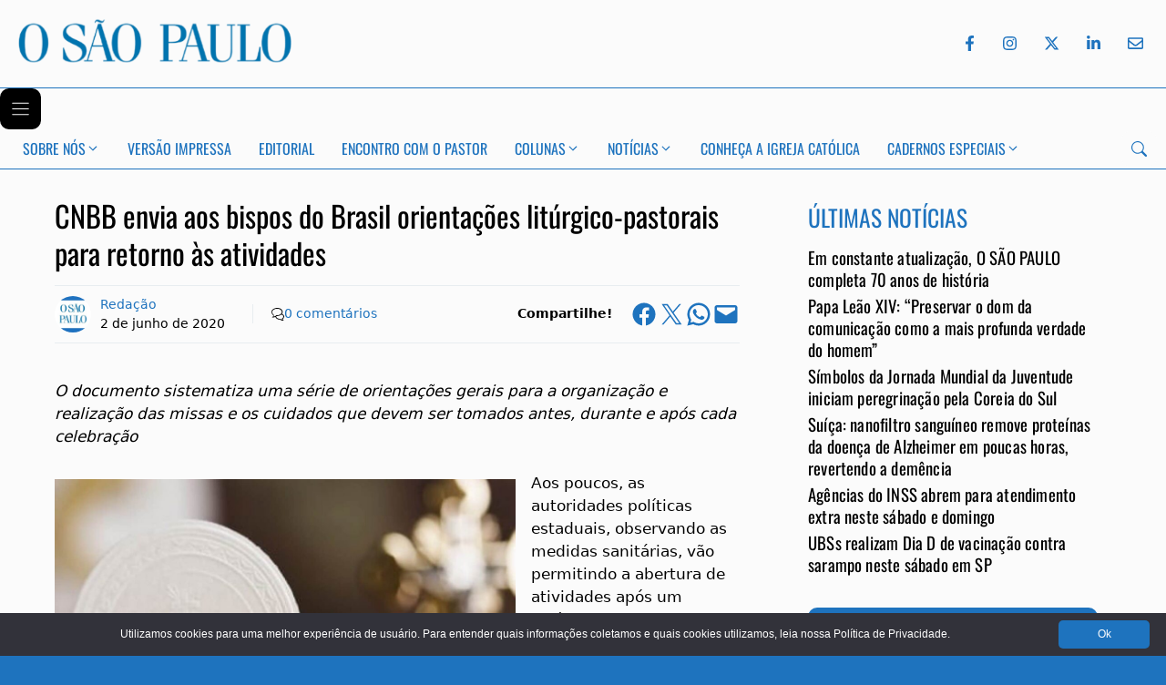

--- FILE ---
content_type: text/html; charset=UTF-8
request_url: https://osaopaulo.org.br/brasil/cnbb-envia-aos-bispos-do-brasil-orientacoes-liturgico-pastorais-para-retorno-as-atividades/
body_size: 19755
content:
<!DOCTYPE html>
<html lang="pt-BR">
<head>
	<meta charset="UTF-8">
	<title>CNBB envia aos bispos do Brasil orientações litúrgico-pastorais para retorno às atividades - Jornal O São Paulo</title>
<meta name="viewport" content="width=device-width, initial-scale=1"><link rel="canonical" href="https://osaopaulo.org.br/brasil/cnbb-envia-aos-bispos-do-brasil-orientacoes-liturgico-pastorais-para-retorno-as-atividades/" />
<meta name="description" content="O documento sistematiza uma série de orientações gerais para a organização e realização das missas e os cuidados que devem ser tomados antes…" />
<meta name="theme-color" content="#1e73be" />
<meta property="og:type" content="article" />
<meta property="og:locale" content="pt_BR" />
<meta property="og:site_name" content="Jornal O São Paulo" />
<meta property="og:title" content="CNBB envia aos bispos do Brasil orientações litúrgico-pastorais para retorno às atividades" />
<meta property="og:description" content="O documento sistematiza uma série de orientações gerais para a organização e realização das missas e os cuidados que devem ser tomados antes, durante e após cada celebração Aos poucos…" />
<meta property="og:url" content="https://osaopaulo.org.br/brasil/cnbb-envia-aos-bispos-do-brasil-orientacoes-liturgico-pastorais-para-retorno-as-atividades/" />
<meta property="og:image" content="https://osaopaulo.org.br/wp-content/uploads/2020/06/Comunhão-1200x762_c.jpg" />
<meta property="og:image:width" content="1200" />
<meta property="og:image:height" content="762" />
<meta property="og:image:alt" content="Comunhão c scaled" />
<meta property="article:published_time" content="2020-06-02T15:26:47+00:00" />
<meta property="article:modified_time" content="2020-10-14T08:38:32+00:00" />
<meta property="article:publisher" content="https://www.facebook.com/jornalosaopaulo" />
<meta name="twitter:card" content="summary_large_image" />
<meta name="twitter:site" content="@jornalosaopaulo" />
<meta name="twitter:title" content="CNBB envia aos bispos do Brasil orientações litúrgico-pastorais para retorno às atividades" />
<meta name="twitter:description" content="O documento sistematiza uma série de orientações gerais para a organização e realização das missas e os cuidados que devem ser tomados antes, durante e após cada celebração Aos poucos…" />
<meta name="twitter:image" content="https://osaopaulo.org.br/wp-content/uploads/2020/06/Comunhão-1200x762_c.jpg" />
<meta name="twitter:image:alt" content="Comunhão c scaled" />
<script type="application/ld+json">{"@context":"https://schema.org","@graph":[{"@type":"WebSite","@id":"https://osaopaulo.org.br/#/schema/WebSite","url":"https://osaopaulo.org.br/","name":"Jornal O São Paulo","description":"Jornal da Arquidiocese de São Paulo","inLanguage":"pt-BR","potentialAction":{"@type":"SearchAction","target":{"@type":"EntryPoint","urlTemplate":"https://osaopaulo.org.br/search/{search_term_string}/"},"query-input":"required name=search_term_string"},"publisher":{"@type":"Organization","@id":"https://osaopaulo.org.br/#/schema/Organization","name":"Jornal O São Paulo","url":"https://osaopaulo.org.br/","sameAs":["https://www.facebook.com/jornalosaopaulo/","https://www.x.com/jornalosaopaulo","https://www.instagram.com/jornalosaopaulo/","https://www.linkedin.com/company/jornalosaopaulo"],"logo":{"@type":"ImageObject","url":"https://osaopaulo.org.br/wp-content/uploads/2025/02/logo-josp.png","contentUrl":"https://osaopaulo.org.br/wp-content/uploads/2025/02/logo-josp.png","width":1024,"height":1024,"contentSize":"197725"}}},{"@type":"WebPage","@id":"https://osaopaulo.org.br/brasil/cnbb-envia-aos-bispos-do-brasil-orientacoes-liturgico-pastorais-para-retorno-as-atividades/","url":"https://osaopaulo.org.br/brasil/cnbb-envia-aos-bispos-do-brasil-orientacoes-liturgico-pastorais-para-retorno-as-atividades/","name":"CNBB envia aos bispos do Brasil orientações litúrgico-pastorais para retorno às atividades - Jornal O São Paulo","description":"O documento sistematiza uma série de orientações gerais para a organização e realização das missas e os cuidados que devem ser tomados antes…","inLanguage":"pt-BR","isPartOf":{"@id":"https://osaopaulo.org.br/#/schema/WebSite"},"breadcrumb":{"@type":"BreadcrumbList","@id":"https://osaopaulo.org.br/#/schema/BreadcrumbList","itemListElement":[{"@type":"ListItem","position":1,"item":"https://osaopaulo.org.br/","name":"Jornal O São Paulo"},{"@type":"ListItem","position":2,"item":"https://osaopaulo.org.br/brasil/","name":"Notícias do Brasil"},{"@type":"ListItem","position":3,"name":"CNBB envia aos bispos do Brasil orientações litúrgico-pastorais para retorno às atividades"}]},"potentialAction":{"@type":"ReadAction","target":"https://osaopaulo.org.br/brasil/cnbb-envia-aos-bispos-do-brasil-orientacoes-liturgico-pastorais-para-retorno-as-atividades/"},"datePublished":"2020-06-02T15:26:47+00:00","dateModified":"2020-10-14T08:38:32+00:00","author":{"@type":"Person","@id":"https://osaopaulo.org.br/#/schema/Person/18e93cc7d76712168970a7ac8e2bacd3","name":"Redação","description":"Equipe de reda&ccedil;&atilde;o do Jornal O S&atilde;o Paulo, seman&aacute;rio da Arquidiocese de S&atilde;o Paulo..."}}]}</script>
<script type="application/ld+json">{"@context":"https://schema.org","@type":"NewsArticle","mainEntityOfPage":{"@type":"WebPage","@id":"https://osaopaulo.org.br/brasil/cnbb-envia-aos-bispos-do-brasil-orientacoes-liturgico-pastorais-para-retorno-as-atividades/"},"headline":"CNBB envia aos bispos do Brasil orientações litúrgico-pastorais para retorno às atividades","image":{"@type":"ImageObject","url":"https://osaopaulo.org.br/wp-content/uploads/2020/06/Comunhão-1200x762_c.jpg","width":1200,"height":762},"datePublished":"2020-06-02T15:26:47+00:00","dateModified":"2020-10-14T08:38:32+00:00","author":{"@type":"Person","name":"Redação","url":"https://osaopaulo.org.br/autores/redacao/"},"publisher":{"@type":"Organization","name":"Jornal O São Paulo","logo":{"@type":"ImageObject","url":"https://osaopaulo.org.br/wp-content/uploads/2025/02/logo-josp-60x60.png","width":60,"height":60}},"description":"O documento sistematiza uma série de orientações gerais para a organização e realização das missas e os cuidados que devem ser tomados antes…"}</script>
<link rel="preload" as="font" type="font/woff2" href="/wp-content/uploads/generatepress/fonts/oswald/oswald.woff2" crossorigin>
<link rel="preload" as="font" type="font/woff2" href="/wp-content/uploads/generatepress/fonts/optima/optima.woff2" crossorigin><link rel="stylesheet preload" as="style" href="https://osaopaulo.org.br/wp-content/uploads/generatepress/fonts/fonts.css?ver=1768390370" media="all"><link rel="stylesheet preload" as="style" href="https://osaopaulo.org.br/wp-includes/css/dist/block-library/common.min.css?ver=6.9" media="all"><link rel="stylesheet preload" as="style" href="https://osaopaulo.org.br/wp-includes/blocks/image/style.min.css?ver=6.9" media="all"><link rel="stylesheet preload" as="style" href="https://osaopaulo.org.br/wp-includes/blocks/paragraph/style.min.css?ver=6.9" media="all"><link rel="stylesheet preload" as="style" href="https://osaopaulo.org.br/wp-content/plugins/social-sharing-block/build/social-sharing/style-index.css?ver=6.9" media="all"><style id='core-block-supports-inline-css'>
.wp-container-outermost-social-sharing-is-layout-7d91731e{flex-wrap:nowrap;justify-content:flex-end;}.wp-container-outermost-social-sharing-is-layout-f937b32f{flex-wrap:nowrap;justify-content:center;}
/*# sourceURL=core-block-supports-inline-css */
</style>

<link rel="stylesheet preload" as="style" href="https://osaopaulo.org.br/wp-content/themes/generatepress/assets/css/components/comments.min.css?ver=3.6.1" media="all"><link rel="stylesheet preload" as="style" href="https://osaopaulo.org.br/wp-content/themes/generatepress/assets/css/main.min.css?ver=3.6.1" media="all"><style id='generate-style-inline-css'>
.featured-image img {width: 1280px;}
.is-right-sidebar{width:30%;}.is-left-sidebar{width:30%;}.site-content .content-area{width:70%;}@media (max-width:768px){.main-navigation .menu-toggle,.sidebar-nav-mobile:not(#sticky-placeholder){display:block;}.main-navigation ul,.gen-sidebar-nav,.main-navigation:not(.slideout-navigation):not(.toggled) .main-nav > ul,.has-inline-mobile-toggle #site-navigation .inside-navigation > *:not(.navigation-search):not(.main-nav){display:none;}.nav-align-right .inside-navigation,.nav-align-center .inside-navigation{justify-content:space-between;}}
.dynamic-author-image-rounded{border-radius:100%;}.dynamic-featured-image, .dynamic-author-image{vertical-align:middle;}.one-container.blog .dynamic-content-template:not(:last-child), .one-container.archive .dynamic-content-template:not(:last-child){padding-bottom:0px;}.dynamic-entry-excerpt > p:last-child{margin-bottom:0px;}
/*# sourceURL=generate-style-inline-css */
</style>
<link rel="stylesheet preload" as="style" href="https://osaopaulo.org.br/wp-content/uploads/generatepress/style.min.css?ver=1768413439" media="all"><link rel="stylesheet preload" as="style" href="https://osaopaulo.org.br/wp-content/themes/generatepress_child/style.css?ver=1767708142" media="all"><link rel="stylesheet preload" as="style" href="https://osaopaulo.org.br/wp-content/uploads/generateblocks/style-global.css?ver=1765964314" media="all"><link rel="stylesheet preload" as="style" href="https://osaopaulo.org.br/wp-content/plugins/generateblocks-pro/dist/classic-menu-style.css?ver=2.5.0" media="all"><style id='generateblocks-inline-css'>
:root{--gb-container-width:1440px;}.gb-container .wp-block-image img{vertical-align:middle;}.gb-grid-wrapper .wp-block-image{margin-bottom:0;}.gb-highlight{background:none;}.gb-shape{line-height:0;}.gb-container-link{position:absolute;top:0;right:0;bottom:0;left:0;z-index:99;}.gb-element-e2558170{display:none}@media (max-width:767px){.gb-element-e2558170{align-items:center;display:flex;flex-direction:row;justify-content:space-between}}.gb-element-e65c262b{background-color:var(--accent)}.gb-element-2094aa23{align-items:stretch;color:var(--base-3);column-gap:20px;display:flex;justify-content:space-around;max-width:1440px;padding-top:40px}.gb-element-2094aa23:is(:hover,:focus){color:var(--base-3)}.gb-element-2094aa23 a{color:var(--base-3)}.gb-element-2094aa23 a:hover{color:var(--base-3)}@media (max-width:767px){.gb-element-2094aa23{align-items:stretch;column-gap:0px;display:flex;flex-direction:column;justify-content:flex-start;row-gap:0px;text-align:center}}.gb-element-3790396b{text-align:center;width:20%}@media (max-width:1024px){.gb-element-3790396b{width:20%}}@media (max-width:767px){.gb-element-3790396b{align-items:center;display:flex;flex-direction:column;padding-left:20px;padding-right:20px;padding-top:20px;width:100%}}.gb-element-6505e3ba{width:60%}@media (max-width:1024px){.gb-element-6505e3ba{width:45%}}@media (max-width:767px){.gb-element-6505e3ba{align-items:center;display:flex;flex-direction:column;justify-content:flex-start;margin-top:20px;padding-left:20px;padding-right:20px;padding-top:20px;width:100%}}.gb-element-d05da6c7{text-align:center;width:20%}@media (max-width:1024px){.gb-element-d05da6c7{width:35%}}@media (max-width:767px){.gb-element-d05da6c7{margin-top:20px;width:100%;padding:20px}}.gb-element-c49d6f37{align-items:center;column-gap:10px;display:flex;justify-content:center}@media (max-width:1024px){.gb-element-c49d6f37{column-gap:5px}}@media (max-width:767px){.gb-element-c49d6f37{display:flex;flex-direction:row;justify-content:center}}.gb-element-0708533f{align-items:center;border-bottom-color:#e8edf0;border-top-color:#e8edf0;display:flex;flex-direction:row;justify-content:space-between;margin:0px;padding:0px}@media (max-width:767px){.gb-element-0708533f{display:flex;flex-direction:column}}.gb-element-b67a99c5{align-items:center;column-gap:2px;display:flex;flex-direction:row;font-size:14px;justify-content:flex-start;margin-bottom:15px;margin-top:15px;width:70%;border-top:1px solid #e8edf0;border-bottom:1px solid #e8edf0;padding:10px 0px}@media (max-width:767px){.gb-element-b67a99c5{align-items:center;border-top-width:1px;column-gap:5px;display:flex;flex-direction:row;justify-content:flex-start;margin-bottom:10px;margin-left:1px;row-gap:0px;width:100%}}.gb-element-6c464f94{align-items:baseline;display:flex;flex-direction:row;justify-content:flex-start}@media (max-width:767px){.gb-element-6c464f94{align-items:center;display:flex;justify-content:flex-start;margin-right:10px}}.gb-element-bceb6807{align-items:flex-start;display:flex;flex-direction:column;justify-content:space-between}@media (max-width:767px){.gb-element-bceb6807{align-items:flex-start;display:flex;flex-direction:column;flex-wrap:nowrap;justify-content:center}}.gb-element-181d17c4{align-items:center;display:flex;justify-content:flex-end;padding-left:20px}@media (max-width:767px){.gb-element-181d17c4{align-items:center;display:flex;flex-wrap:wrap;justify-content:flex-end;margin-left:auto;margin-right:0px;padding-left:0px;padding-right:0px}}.gb-element-80433004{align-items:center;display:flex;flex-direction:row;font-size:14px;justify-content:flex-end;margin-bottom:10px;margin-top:10px;text-align:right;width:30%;border-top:1px solid #e8edf0;border-bottom:1px solid #e8edf0;padding:16px 0px}@media (max-width:767px){.gb-element-80433004{align-items:center;border-bottom-width:0px;border-top-width:0px;justify-content:space-between;margin-bottom:0px;margin-top:0px;padding-bottom:0px;padding-top:0px;text-align:justify;width:100%}}.gb-element-7cdf8606{margin-left:15px;margin-right:15px;margin-top:10px}@media (max-width:767px){.gb-element-7cdf8606{display:none !important}}.gb-element-3f947be9{background-color:var(--accent);margin-left:15px;margin-right:15px;margin-top:30px;padding-bottom:15px;padding-top:15px;border-radius:10px}@media (max-width:767px){.gb-element-3f947be9{margin-left:0px;margin-right:0px;margin-top:10px}}.gb-element-e57f9246{align-items:center;display:flex;justify-content:space-between;margin-left:auto;margin-right:auto;max-width:var(--gb-container-width);width:auto;padding:20px}@media (max-width:767px){.gb-element-e57f9246{align-items:center;display:flex;justify-content:space-between;position:static;padding:0px}}@media (max-width:767px){.gb-element-54b3302f{display:flex;padding-bottom:5px;padding-left:15px;padding-top:5px}}@media (min-width:1025px){.gb-element-6800f252{display:none !important}}@media (max-width:1024px) and (min-width:768px){.gb-element-6800f252{display:none !important}}@media (max-width:767px){.gb-element-6800f252{column-gap:10px;display:flex;text-align:right;padding:5px 10px}}@media (min-width:1025px){.gb-element-79f118ab{display:none !important}}@media (max-width:767px){.gb-element-79f118ab{display:flex;justify-content:flex-end;text-align:right}}.gb-element-a069f5a1{background-color:var(--accent);display:flex;flex-direction:row;justify-content:space-between;text-align:center;width:100%}@media (max-width:767px){.gb-element-a069f5a1{display:flex;flex-direction:row;padding-left:15px;padding-right:15px;padding-top:30px}}.gb-element-84812bbf{flex-direction:row-reverse;justify-content:flex-start}@media (max-width:1024px){.gb-element-84812bbf{display:none !important}}@media (max-width:1024px){.gb-element-38f87b16{display:none !important}}@media (max-width:767px){.gb-element-38f87b16{display:flex;justify-content:flex-end;text-align:right}}@media (max-width:767px){.gb-text-5b4b49ac{margin-bottom:0px}}.gb-text-b6711054{color:var(--base-3);font-family:Oswald;text-transform:uppercase}.gb-text-b6711054 a{color:var(--base-3)}.gb-text-b6711054 a:hover{color:var(--base-3)}.gb-text-0e8bffe1{color:var(--base-3);font-size:16px;letter-spacing:0em;line-height:1.5em}.gb-text-e0b355a6{color:var(--base-3);font-family:Oswald;text-transform:uppercase}.gb-text-e0b355a6 a{color:var(--base-3)}.gb-text-e0b355a6 a:hover{color:var(--base-3)}.gb-text-7b3df998{align-items:center;color:var(--base-3);display:inline-flex;text-decoration:none;padding:12px}.gb-text-7b3df998:is(:hover,:focus){color:var(--base-1)}.gb-text-7b3df998:is(:hover,:focus) .gb-shape svg{color:var(--base-1)}.gb-text-7b3df998 .gb-shape svg{width:1em;height:1em;fill:currentColor}.gb-text-3bf0370d{align-items:center;display:inline-flex;text-decoration:none;padding:12px}.gb-text-3bf0370d:is(:hover,:focus){color:var(--base-1)}.gb-text-3bf0370d:is(:hover,:focus) .gb-shape svg{color:var(--base-1)}.gb-text-3bf0370d .gb-shape svg{width:1em;height:1em;fill:currentColor}.gb-text-89a77502{align-items:center;color:#ffffff;column-gap:0.5em;display:inline-flex;text-decoration:none;padding:12px}.gb-text-89a77502:is(:hover,:focus){color:var(--base-1)}.gb-text-89a77502:is(:hover,:focus) .gb-shape svg{color:var(--base-1)}.gb-text-89a77502 .gb-shape svg{width:1em;height:1em;fill:currentColor}.gb-text-34c0d1fb{align-items:center;color:#ffffff;display:inline-flex;text-decoration:none;padding:12px}.gb-text-34c0d1fb:is(:hover,:focus){color:var(--base-1)}.gb-text-34c0d1fb:is(:hover,:focus) .gb-shape svg{color:var(--base-1)}.gb-text-34c0d1fb .gb-shape svg{width:1em;height:1em;fill:currentColor}.gb-text-b285246e{align-items:center;color:#ffffff;display:inline-flex;text-decoration:none;padding:12px}.gb-text-b285246e:is(:hover,:focus){color:var(--base-1)}.gb-text-b285246e:is(:hover,:focus) .gb-shape svg{color:var(--base-1)}.gb-text-b285246e .gb-shape svg{width:1em;height:1em;fill:currentColor}.gb-text-7d9d7b6a{align-items:center;background-color:#195078;border-color:var(--base-3);color:var(--base-3);display:block;font-family:Oswald;font-size:1em;justify-content:space-around;text-align:center;border-radius:10px;margin:20px;padding:15px 25px}.gb-text-7d9d7b6a:hover{color:var(--base-3)}.gb-text-7d9d7b6a:is(:hover,:focus){background-color:var(--contrast);color:var(--base-3);border-color:var(--base-3)}.gb-text-7d9d7b6a a{color:var(--base-3)}.gb-text-7d9d7b6a a:hover{color:var(--base-3)}@media (max-width:767px){.gb-text-7d9d7b6a{border-radius:10px}}.gb-text-1f0f14fe{background-color:var(--accent);color:var(--base-3);font-size:14px;padding-bottom:10px;text-align:center}.gb-text-8479b0e8{display:flex;margin-left:10px;margin-right:10px;text-align:left}@media (max-width:767px){.gb-text-8479b0e8{flex-direction:row;flex-wrap:nowrap;justify-content:flex-start;margin-left:0px;margin-right:0px;padding-left:0px;padding-right:0px}}.gb-text-780eaa0c{border-left-color:#e8edf0;border-right-color:#e8edf0;display:flex;padding-left:10px;padding-right:10px;text-align:left}@media (max-width:767px){.gb-text-780eaa0c{border-right-width:1px;flex-direction:row;flex-wrap:nowrap;margin-left:0px;margin-right:0px;padding-left:0px;padding-right:0px}}.gb-text-3f39543c{align-items:center;column-gap:5px;display:flex;justify-content:flex-start;padding-left:20px;border-left:1px solid #e8edf0}.gb-text-3f39543c .gb-shape svg{width:1em;height:1em}@media (max-width:767px){.gb-text-3f39543c{border-bottom-style:none;border-left-style:none;border-right-style:none;border-top-style:none;flex-direction:row;padding-left:0px}}.gb-text-407d444a{border-left-color:#e8edf0;flex-direction:row;padding-bottom:0px;padding-left:10px;padding-top:0px;text-align:left;margin:0px 20px 0px 10px}@media (max-width:767px){.gb-text-407d444a{border-left-width:0px;justify-content:flex-start;margin-left:0px;margin-right:0px;padding-left:0px}}.gb-text-4498be1c{color:var(--accent);font-family:Oswald;text-transform:uppercase}.gb-text-92b513f9{font-size:1.1em;letter-spacing:0.01em;line-height:1.3em;margin-bottom:5px}.gb-text-92b513f9 a{color:var(--contrast)}.gb-text-92b513f9 a:hover{color:var(--accent)}.gb-text-aeebaba6{color:var(--base-3);font-family:Oswald;font-size:30px;font-weight:normal;margin-bottom:0px;padding-bottom:15px;padding-top:10px;text-align:center;text-transform:initial}@media (max-width:767px){.gb-text-aeebaba6{font-size:28px;line-height:1.2em}}.gb-text-94ff57ff{color:var(--base-3);margin-bottom:0px;text-align:center;padding:10px 20px}.gb-text-480b46e1{align-items:center;background-color:#195078;border-color:var(--base-3);color:var(--base-3);display:block;font-family:Oswald;font-size:18px;font-weight:normal;justify-content:space-around;letter-spacing:-0.02em;text-align:center;text-decoration:none;border-radius:10px;margin:15px 20px 10px 20px;padding:15px}.gb-text-480b46e1:is(:hover,:focus){background-color:var(--contrast);color:#ffffff;border-color:var(--base-3)}.gb-text-c62b17a2{align-items:center;color:#ffffff;column-gap:0.5em;display:inline-flex;text-decoration:none;padding:1rem 2rem}.gb-text-c62b17a2:is(:hover,:focus){background-color:#1a4a9b;color:#ffffff}.gb-text-c62b17a2 .gb-shape svg{width:1em;height:1em;fill:currentColor;color:var(--base-3)}@media (max-width:767px){.gb-text-c62b17a2{background-color:var(--accent);display:flex;font-size:1.2em;padding:10px}.gb-text-c62b17a2:is(:hover,:focus){background-color:var(--accent)}}.gb-text-b906f1c6{color:#ffffff;display:inline-flex;text-decoration:none;padding:12px}.gb-text-b906f1c6:is(:hover,:focus){color:#ffffff}.gb-text-b906f1c6 .gb-shape svg{width:1em;height:1em;fill:currentColor}.gb-text-b57464e6{color:#ffffff;display:inline-flex;text-decoration:none;padding:12px}.gb-text-b57464e6:is(:hover,:focus){color:#ffffff}.gb-text-b57464e6 .gb-shape svg{width:1em;height:1em;fill:currentColor}.gb-text-a82ee5d9{color:#ffffff;column-gap:0.5em;display:inline-flex;text-decoration:none;padding:12px}.gb-text-a82ee5d9:is(:hover,:focus){color:#ffffff}.gb-text-a82ee5d9 .gb-shape svg{width:1em;height:1em;fill:currentColor}.gb-text-152582c4{color:#ffffff;display:inline-flex;text-decoration:none;padding:12px}.gb-text-152582c4:is(:hover,:focus){color:#ffffff}.gb-text-152582c4 .gb-shape svg{width:1em;height:1em;fill:currentColor}.gb-text-bad95302{color:#ffffff;display:inline-flex;text-decoration:none;padding:12px}.gb-text-bad95302:is(:hover,:focus){color:#ffffff}.gb-text-bad95302 .gb-shape svg{width:1em;height:1em;fill:currentColor}.gb-text-ec0d176e{align-items:center;color:var(--accent);display:inline-flex;text-decoration:none;padding:10px}.gb-text-ec0d176e:is(:hover,:focus){color:var(--contrast)}.gb-text-ec0d176e .gb-shape svg{width:1em;height:1em;fill:currentColor}.gb-text-474353bf{align-items:center;color:var(--accent);display:inline-flex;text-decoration:none;padding:12px}.gb-text-474353bf:is(:hover,:focus){color:var(--contrast)}.gb-text-474353bf .gb-shape svg{width:1em;height:1em;fill:currentColor}.gb-text-f20ea0c7{align-items:center;color:var(--accent);display:inline-flex;text-decoration:none;padding:12px}.gb-text-f20ea0c7:is(:hover,:focus){color:var(--contrast)}.gb-text-f20ea0c7 .gb-shape svg{width:1em;height:1em;fill:currentColor}.gb-text-b0f4f6d8{align-items:center;color:var(--accent);display:inline-flex;text-decoration:none;padding:12px}.gb-text-b0f4f6d8:is(:hover,:focus){color:var(--contrast)}.gb-text-b0f4f6d8 .gb-shape svg{width:1em;height:1em;fill:currentColor}.gb-text-4793837a{align-items:center;color:var(--accent);display:inline-flex;text-decoration:none;padding:12px 5px 12px 12px}.gb-text-4793837a:is(:hover,:focus){color:var(--contrast)}.gb-text-4793837a .gb-shape svg{width:1em;height:1em;fill:currentColor}.gb-text-e05e1b00{align-items:center;background-color:var(--base-2);column-gap:0.5em;display:inline-flex;padding:10px}.gb-text-e05e1b00:is(:hover,:focus) .gb-shape svg{color:var(--contrast)}.gb-text-e05e1b00 .gb-shape svg{width:1em;height:1em;color:var(--accent)}@media (max-width:767px){.gb-text-e05e1b00{background-color:var(--accent);display:flex}.gb-text-e05e1b00:is(:hover,:focus){background-color:var(--accent)}}.gb-media-7793346a{height:auto;max-width:100%;object-fit:contain;width:150px}@media (max-width:767px){.gb-media-7793346a{object-fit:contain;width:200px;margin:0px;padding:0px}}.gb-media-73b0777e{align-items:center;display:flex;height:40px;justify-content:center;max-width:100%;object-fit:cover;width:40px;border-radius:25px}.gb-media-9052e45f{object-fit:cover;width:300px}@media (max-width:767px){.gb-media-9052e45f{display:none !important}}.gb-media-472b0637{object-fit:cover}@media (min-width:1025px){.gb-media-472b0637{display:none !important}}@media (max-width:1024px) and (min-width:768px){.gb-media-472b0637{display:none !important}}@media (max-width:767px){.gb-media-472b0637{width:200px}}.gb-looper-03719a02{display:flex;flex-direction:column;row-gap:20px}.gb-site-header-28f17355{background-color:var(--base-2);margin-left:auto;margin-right:auto;position:relative;z-index:100}.gb-site-header-28f17355.gb-is-sticky{box-shadow:1px 1px 5px rgba(0,0,0,0.1)}@media (max-width:767px){.gb-site-header-28f17355{background-color:var(--accent);position:sticky;top:0px}}@media (width > 768px) {.gb-navigation-3e6e8d02 .gb-menu-toggle {display: none;}}@media (max-width: 768px) {.gb-navigation-3e6e8d02 .gb-menu-container:not(.gb-menu-container--toggled) {display: none;}}.gb-navigation-daabe555{background-color:var(--base-2);position:relative;border-top:1px solid var(--accent);border-bottom:1px solid var(--accent)}@media (max-width:1024px){.gb-navigation-daabe555{display:none !important}}@media (max-width:767px){.gb-navigation-daabe555{display:none !important}}@media (width > 768px) {.gb-navigation-daabe555 .gb-menu-toggle {display: none;}}@media (max-width: 768px) {.gb-navigation-daabe555 .gb-menu-container:not(.gb-menu-container--toggled) {display: none;}}.gb-menu-toggle-8a49024d{align-items:center;background-color:var(--accent);color:var(--base-3);column-gap:5px;display:flex;position:relative;padding:10px}.gb-menu-toggle-8a49024d:is(.gb-menu-toggle--toggled,.gb-menu-toggle--toggled:hover,.gb-menu-toggle--toggled:focus){background-color:var(--accent)}.gb-menu-toggle-8a49024d:is(:hover,:focus){background-color:var(--accent)}.gb-menu-toggle-8a49024d svg{width:25px;height:25px;fill:currentColor}.gb-menu-toggle-f46a69be{align-items:center;background-color:#000000;color:#ffffff;column-gap:5px;display:flex;position:relative;padding:10px}.gb-menu-toggle-f46a69be svg{width:25px;height:25px;fill:currentColor}.gb-menu-container-c12f2dfa.gb-menu-container--mobile{background-color:var(--accent);color:var(--base-3);padding-bottom:60px;position:fixed}.gb-menu-container-c12f2dfa.gb-menu-container--mobile .gb-menu{flex-direction:column}@media (max-width:767px){.gb-menu-container-c12f2dfa{width:70%}}.gb-menu-container-23ddb10c{align-items:center;display:flex;font-size:16px;justify-content:space-between;margin-left:auto;margin-right:auto;max-width:var(--gb-container-width);padding-left:10px;padding-right:10px;position:relative;width:auto}.gb-menu-container-23ddb10c.gb-menu-container--mobile{background-color:#000000;color:#ffffff;padding-bottom:60px;position:fixed}.gb-menu-container-23ddb10c.gb-menu-container--mobile .gb-menu{flex-direction:column}.gb-menu-f02332aa{display:flex;flex-wrap:wrap;list-style-type:none;margin:0px;padding:0px}@media (max-width:767px){.gb-menu-f02332aa{font-size:1em;padding-top:20px}}.gb-menu-ed83a5ba{display:flex;list-style-type:none;margin:0px;padding:0px}.gb-menu-item-mi2332aa{background-color:var(--accent);list-style-type:none;position:relative;margin:0px;padding:0px}.gb-menu-item-mi2332aa:is(.current-menu-item,.current-menu-item:hover,.current-menu-item:focus){background-color:var(--accent)}.gb-menu-item-mi2332aa:is(:hover,:focus){background-color:var(--accent)}.gb-menu-item-mi2332aa .gb-menu-link{display:flex;justify-content:space-between;align-items:center;text-decoration:none;column-gap:10px;padding:1em 20px}@media (max-width:767px){.gb-menu-item-mi2332aa{font-family:var(--gp-font--oswald);line-height:1.5em;text-transform:uppercase}}.gb-menu-item-mi83a5ba{color:var(--contrast);font-family:var(--gp-font--oswald);list-style-type:none;position:relative;text-transform:uppercase;margin:0px;padding:0px}.gb-menu-item-mi83a5ba:is(.current-menu-item,.current-menu-item:hover,.current-menu-item:focus){color:var(--accent)}.gb-menu-item-mi83a5ba:is(:hover,:focus){color:var(--accent)}.gb-menu-item-mi83a5ba .gb-menu-link{display:flex;justify-content:space-between;align-items:center;text-decoration:none;column-gap:10px;padding:0.6em 15px}.gb-sub-menu-sm2332aa{position:relative;right:0px;width:200px;margin:0px;padding:0px}.gb-sub-menu-sm2332aa .gb-sub-menu{top:0px;right:100%}.gb-sub-menu-sm2332aa .menu-item{background-color:var(--accent);color:#ffffff}@media (max-width:767px){.gb-sub-menu-sm2332aa{font-size:0.9em;line-height:1px;padding-left:15px}}.gb-sub-menu-sm83a5ba{position:relative;width:200px;margin:0px;padding:0px}.gb-sub-menu-sm83a5ba .gb-sub-menu{top:0px;right:100%}.gb-sub-menu-sm83a5ba .menu-item{color:var(--contrast);background-color:var(--base-3)}.gb-sub-menu-sm83a5ba .menu-item:is(.current-menu-item,.current-menu-item:hover,.current-menu-item:focus-within){color:var(--accent);background-color:var(--base-3)}.gb-sub-menu-sm83a5ba .menu-item:is(:hover,:focus-within){color:var(--accent);background-color:var(--base-3)}
/*# sourceURL=generateblocks-inline-css */
</style>
<link rel="stylesheet preload" as="style" href="https://osaopaulo.org.br/wp-content/plugins/yet-another-related-posts-plugin/style/related.css?ver=5.30.11" media="all"><link rel="stylesheet preload" as="style" href="https://osaopaulo.org.br/wp-content/plugins/yet-another-related-posts-plugin/style/styles_thumbnails.css?ver=5.30.11" media="all"><style id='yarpp-thumbnails-inline-css'>
.yarpp-thumbnails-horizontal .yarpp-thumbnail {width: 130px;height: 170px;margin: 5px;margin-left: 0px;}.yarpp-thumbnail > img, .yarpp-thumbnail-default {width: 120px;height: 120px;margin: 5px;}.yarpp-thumbnails-horizontal .yarpp-thumbnail-title {margin: 7px;margin-top: 0px;width: 120px;}.yarpp-thumbnail-default > img {min-height: 120px;min-width: 120px;}
/*# sourceURL=yarpp-thumbnails-inline-css */
</style>
</head>

<body class="wp-singular post-template-default single single-post postid-2121 single-format-standard wp-embed-responsive wp-theme-generatepress wp-child-theme-generatepress_child post-image-below-header post-image-aligned-center right-sidebar nav-below-header one-container header-aligned-center dropdown-hover" >
	
<header class="gb-site-header gb-site-header-28f17355">
<div class="gb-element-e57f9246">
<div class="gb-element-54b3302f">
<a href="https://osaopaulo.org.br/" aria-label="Jornal O São Paulo"><img decoding="async" width="400" height="65" class="gb-media-9052e45f" src="https://osaopaulo.org.br/wp-content/uploads/2025/11/logo-blue-v2.png" title="logo-blue-v2" alt="Logo do Jornal O São Paulo"/></a>



<a href="https://osaopaulo.org.br/" aria-label="Jornal O São Paulo"><img decoding="async" width="400" height="65" class="gb-media-472b0637" src="https://osaopaulo.org.br/wp-content/uploads/2025/11/logo-clear-v2.png" title="logo-clear-v2" alt="Logo do Jornal O São Paulo "/></a>
</div>



<div class="gb-element-6800f252">
<div class="gb-element-79f118ab">
<button class="gb-text-c62b17a2" data-gpmodal-trigger="gp-search" aria-label="Search"><span class="gb-shape"><svg xmlns="http://www.w3.org/2000/svg" width="16" height="16" fill="currentColor" class="bi bi-search" viewBox="0 0 16 16">
  <path d="M11.742 10.344a6.5 6.5 0 1 0-1.397 1.398h-.001q.044.06.098.115l3.85 3.85a1 1 0 0 0 1.415-1.414l-3.85-3.85a1 1 0 0 0-.115-.1zM12 6.5a5.5 5.5 0 1 1-11 0 5.5 5.5 0 0 1 11 0"></path>
</svg></span></button>
</div>



<nav class="gb-navigation gb-navigation-3e6e8d02" data-gb-mobile-breakpoint="768px" data-gb-mobile-menu-type="partial-overlay" data-gb-mobile-menu-transition="slide-right">
<button class="gb-menu-toggle gb-menu-toggle-8a49024d" aria-label="Menu"><span class="gb-menu-open-icon"><svg xmlns="http://www.w3.org/2000/svg" fill="none" viewBox="0 0 16 13" height="13" width="16"><rect fill="currentColor" rx="0.5" height="1" width="16"></rect><rect fill="currentColor" rx="0.5" height="1" width="16" y="6"></rect><rect fill="currentColor" rx="0.5" height="1" width="16" y="12"></rect></svg></span><span class="gb-menu-close-icon"><svg xmlns="http://www.w3.org/2000/svg" viewBox="0 0 256 256"><rect width="256" height="256" fill="none"></rect><line x1="200" y1="56" x2="56" y2="200" stroke="currentColor" stroke-linecap="round" stroke-linejoin="round" stroke-width="16"></line><line x1="200" y1="200" x2="56" y2="56" stroke="currentColor" stroke-linecap="round" stroke-linejoin="round" stroke-width="16"></line></svg></span></button>



<div class="gb-menu-container gb-menu-container-c12f2dfa">



<ul id="menu-main-menu" class="gb-menu gb-menu--base gb-menu-f02332aa gb-menu--click"><li id="menu-item-41123" class="menu-item menu-item-type-custom menu-item-object-custom menu-item-has-children menu-item-41123 gb-menu-item gb-menu-item-mi2332aa"><a href="#" class="gb-menu-link" role="button" aria-expanded="false" aria-label="Sobre Nós Sub-Menu" aria-haspopup="menu">Sobre Nós<svg class="gb-submenu-toggle-icon" viewBox="0 0 330 512" aria-hidden="true" width="1em" height="1em" fill="currentColor"><path d="M305.913 197.085c0 2.266-1.133 4.815-2.833 6.514L171.087 335.593c-1.7 1.7-4.249 2.832-6.515 2.832s-4.815-1.133-6.515-2.832L26.064 203.599c-1.7-1.7-2.832-4.248-2.832-6.514s1.132-4.816 2.832-6.515l14.162-14.163c1.7-1.699 3.966-2.832 6.515-2.832 2.266 0 4.815 1.133 6.515 2.832l111.316 111.317 111.316-111.317c1.7-1.699 4.249-2.832 6.515-2.832s4.815 1.133 6.515 2.832l14.162 14.163c1.7 1.7 2.833 4.249 2.833 6.515z"></path></svg></a>
<ul class="sub-menu gb-sub-menu gb-sub-menu-sm2332aa">
	<li id="menu-item-2947" class="menu-item menu-item-type-post_type menu-item-object-page menu-item-2947 gb-menu-item gb-menu-item-mi2332aa"><a href="https://osaopaulo.org.br/historia/" class="gb-menu-link">História</a></li>
	<li id="menu-item-43594" class="menu-item menu-item-type-post_type menu-item-object-page menu-item-43594 gb-menu-item gb-menu-item-mi2332aa"><a href="https://osaopaulo.org.br/equipe/" class="gb-menu-link">Equipe</a></li>
	<li id="menu-item-116259" class="menu-item menu-item-type-custom menu-item-object-custom menu-item-116259 gb-menu-item gb-menu-item-mi2332aa"><a target="_blank" href="https://fotos.osaopaulo.org.br/" class="gb-menu-link">Fotografia</a></li>
	<li id="menu-item-28639" class="menu-item menu-item-type-post_type menu-item-object-page menu-item-28639 gb-menu-item gb-menu-item-mi2332aa"><a href="https://osaopaulo.org.br/colunistas/" class="gb-menu-link">Colunistas</a></li>
	<li id="menu-item-2944" class="menu-item menu-item-type-post_type menu-item-object-page menu-item-privacy-policy menu-item-2944 gb-menu-item gb-menu-item-mi2332aa"><a rel="privacy-policy" href="https://osaopaulo.org.br/privacidade/" class="gb-menu-link">Privacidade</a></li>
	<li id="menu-item-39587" class="menu-item menu-item-type-post_type menu-item-object-page menu-item-39587 gb-menu-item gb-menu-item-mi2332aa"><a href="https://osaopaulo.org.br/contato/" class="gb-menu-link">Contato</a></li>
</ul>
</li>
<li id="menu-item-6961" class="menu-item menu-item-type-custom menu-item-object-custom menu-item-6961 gb-menu-item gb-menu-item-mi2332aa"><a target="_blank" href="https://osaopaulo.org.br/impresso/ultima/" class="gb-menu-link">Versão Impressa</a></li>
<li id="menu-item-2950" class="menu-item menu-item-type-taxonomy menu-item-object-category menu-item-2950 gb-menu-item gb-menu-item-mi2332aa"><a href="https://osaopaulo.org.br/colunas/editorial/" class="gb-menu-link">Editorial</a></li>
<li id="menu-item-5900" class="menu-item menu-item-type-taxonomy menu-item-object-category menu-item-5900 gb-menu-item gb-menu-item-mi2332aa"><a href="https://osaopaulo.org.br/colunas/encontro-com-o-pastor/" class="gb-menu-link">Encontro com o Pastor</a></li>
<li id="menu-item-12307" class="menu-item menu-item-type-custom menu-item-object-custom menu-item-has-children menu-item-12307 gb-menu-item gb-menu-item-mi2332aa"><a href="#" class="gb-menu-link" role="button" aria-expanded="false" aria-label="Colunas Sub-Menu" aria-haspopup="menu">Colunas<svg class="gb-submenu-toggle-icon" viewBox="0 0 330 512" aria-hidden="true" width="1em" height="1em" fill="currentColor"><path d="M305.913 197.085c0 2.266-1.133 4.815-2.833 6.514L171.087 335.593c-1.7 1.7-4.249 2.832-6.515 2.832s-4.815-1.133-6.515-2.832L26.064 203.599c-1.7-1.7-2.832-4.248-2.832-6.514s1.132-4.816 2.832-6.515l14.162-14.163c1.7-1.699 3.966-2.832 6.515-2.832 2.266 0 4.815 1.133 6.515 2.832l111.316 111.317 111.316-111.317c1.7-1.699 4.249-2.832 6.515-2.832s4.815 1.133 6.515 2.832l14.162 14.163c1.7 1.7 2.833 4.249 2.833 6.515z"></path></svg></a>
<ul class="sub-menu gb-sub-menu gb-sub-menu-sm2332aa">
	<li id="menu-item-625" class="menu-item menu-item-type-taxonomy menu-item-object-category menu-item-625 gb-menu-item gb-menu-item-mi2332aa"><a href="https://osaopaulo.org.br/colunas/opiniao/" class="gb-menu-link">Opinião</a></li>
	<li id="menu-item-631" class="menu-item menu-item-type-taxonomy menu-item-object-category menu-item-631 gb-menu-item gb-menu-item-mi2332aa"><a href="https://osaopaulo.org.br/colunas/espiritualidade/" class="gb-menu-link">Espiritualidade</a></li>
	<li id="menu-item-628" class="menu-item menu-item-type-taxonomy menu-item-object-category menu-item-628 gb-menu-item gb-menu-item-mi2332aa"><a href="https://osaopaulo.org.br/colunas/comportamento/" class="gb-menu-link">Comportamento</a></li>
	<li id="menu-item-626" class="menu-item menu-item-type-taxonomy menu-item-object-category menu-item-626 gb-menu-item gb-menu-item-mi2332aa"><a href="https://osaopaulo.org.br/colunas/liturgia-e-vida/" class="gb-menu-link">Liturgia e Vida</a></li>
	<li id="menu-item-627" class="menu-item menu-item-type-taxonomy menu-item-object-category menu-item-627 gb-menu-item gb-menu-item-mi2332aa"><a href="https://osaopaulo.org.br/colunas/voce-pergunta/" class="gb-menu-link">Você Pergunta</a></li>
</ul>
</li>
<li id="menu-item-41121" class="menu-item menu-item-type-custom menu-item-object-custom menu-item-has-children menu-item-41121 gb-menu-item gb-menu-item-mi2332aa"><a href="#" class="gb-menu-link" role="button" aria-expanded="false" aria-label="Notícias Sub-Menu" aria-haspopup="menu">Notícias<svg class="gb-submenu-toggle-icon" viewBox="0 0 330 512" aria-hidden="true" width="1em" height="1em" fill="currentColor"><path d="M305.913 197.085c0 2.266-1.133 4.815-2.833 6.514L171.087 335.593c-1.7 1.7-4.249 2.832-6.515 2.832s-4.815-1.133-6.515-2.832L26.064 203.599c-1.7-1.7-2.832-4.248-2.832-6.514s1.132-4.816 2.832-6.515l14.162-14.163c1.7-1.699 3.966-2.832 6.515-2.832 2.266 0 4.815 1.133 6.515 2.832l111.316 111.317 111.316-111.317c1.7-1.699 4.249-2.832 6.515-2.832s4.815 1.133 6.515 2.832l14.162 14.163c1.7 1.7 2.833 4.249 2.833 6.515z"></path></svg></a>
<ul class="sub-menu gb-sub-menu gb-sub-menu-sm2332aa">
	<li id="menu-item-580" class="menu-item menu-item-type-taxonomy menu-item-object-category current-post-ancestor current-menu-parent current-post-parent menu-item-580 gb-menu-item gb-menu-item-mi2332aa"><a href="https://osaopaulo.org.br/brasil/" class="gb-menu-link">Brasil</a></li>
	<li id="menu-item-581" class="menu-item menu-item-type-taxonomy menu-item-object-category menu-item-581 gb-menu-item gb-menu-item-mi2332aa"><a href="https://osaopaulo.org.br/sao-paulo/" class="gb-menu-link">São Paulo</a></li>
	<li id="menu-item-582" class="menu-item menu-item-type-taxonomy menu-item-object-category menu-item-582 gb-menu-item gb-menu-item-mi2332aa"><a href="https://osaopaulo.org.br/vaticano/" class="gb-menu-link">Vaticano</a></li>
	<li id="menu-item-583" class="menu-item menu-item-type-taxonomy menu-item-object-category menu-item-583 gb-menu-item gb-menu-item-mi2332aa"><a href="https://osaopaulo.org.br/mundo/" class="gb-menu-link">Mundo</a></li>
	<li id="menu-item-56832" class="menu-item menu-item-type-taxonomy menu-item-object-category menu-item-56832 gb-menu-item gb-menu-item-mi2332aa"><a href="https://osaopaulo.org.br/bento-xvi/" class="gb-menu-link">Papa Bento XVI</a></li>
	<li id="menu-item-48942" class="menu-item menu-item-type-custom menu-item-object-custom menu-item-48942 gb-menu-item gb-menu-item-mi2332aa"><a href="https://osaopaulo.org.br/dom-paulo/" class="gb-menu-link">Dom Paulo Arns</a></li>
	<li id="menu-item-48687" class="menu-item menu-item-type-custom menu-item-object-custom menu-item-48687 gb-menu-item gb-menu-item-mi2332aa"><a href="https://osaopaulo.org.br/dom-claudio/" class="gb-menu-link">Dom Cláudio Hummes</a></li>
	<li id="menu-item-69394" class="menu-item menu-item-type-taxonomy menu-item-object-category menu-item-69394 gb-menu-item gb-menu-item-mi2332aa"><a href="https://osaopaulo.org.br/jmj-2023/" class="gb-menu-link">JMJ Lisboa 2023</a></li>
</ul>
</li>
<li id="menu-item-26348" class="menu-item menu-item-type-taxonomy menu-item-object-category menu-item-26348 gb-menu-item gb-menu-item-mi2332aa"><a href="https://osaopaulo.org.br/catequese/" class="gb-menu-link">Conheça a Igreja Católica</a></li>
<li id="menu-item-64891" class="menu-item menu-item-type-custom menu-item-object-custom menu-item-has-children menu-item-64891 gb-menu-item gb-menu-item-mi2332aa"><a href="#" class="gb-menu-link" role="button" aria-expanded="false" aria-label="Cadernos Especiais Sub-Menu" aria-haspopup="menu">Cadernos Especiais<svg class="gb-submenu-toggle-icon" viewBox="0 0 330 512" aria-hidden="true" width="1em" height="1em" fill="currentColor"><path d="M305.913 197.085c0 2.266-1.133 4.815-2.833 6.514L171.087 335.593c-1.7 1.7-4.249 2.832-6.515 2.832s-4.815-1.133-6.515-2.832L26.064 203.599c-1.7-1.7-2.832-4.248-2.832-6.514s1.132-4.816 2.832-6.515l14.162-14.163c1.7-1.699 3.966-2.832 6.515-2.832 2.266 0 4.815 1.133 6.515 2.832l111.316 111.317 111.316-111.317c1.7-1.699 4.249-2.832 6.515-2.832s4.815 1.133 6.515 2.832l14.162 14.163c1.7 1.7 2.833 4.249 2.833 6.515z"></path></svg></a>
<ul class="sub-menu gb-sub-menu gb-sub-menu-sm2332aa">
	<li id="menu-item-48730" class="menu-item menu-item-type-post_type menu-item-object-page menu-item-48730 gb-menu-item gb-menu-item-mi2332aa"><a href="https://osaopaulo.org.br/fe-cultura/" class="gb-menu-link">Fé e Cultura</a></li>
	<li id="menu-item-64892" class="menu-item menu-item-type-post_type menu-item-object-page menu-item-64892 gb-menu-item gb-menu-item-mi2332aa"><a href="https://osaopaulo.org.br/fe-cidadania/" class="gb-menu-link">Fé e Cidadania</a></li>
	<li id="menu-item-64893" class="menu-item menu-item-type-post_type menu-item-object-page menu-item-64893 gb-menu-item gb-menu-item-mi2332aa"><a href="https://osaopaulo.org.br/laudato-si/" class="gb-menu-link">Laudato Si’</a></li>
	<li id="menu-item-64894" class="menu-item menu-item-type-post_type menu-item-object-page menu-item-64894 gb-menu-item gb-menu-item-mi2332aa"><a href="https://osaopaulo.org.br/pascom-em-acao/" class="gb-menu-link">Pascom em Ação</a></li>
</ul>
</li>
</ul>


<div class="gb-element-a069f5a1">
<a class="gb-text-b906f1c6" href="https://www.facebook.com/jornalosaopaulo/" target="_blank" rel="noopener noreferrer nofollow" aria-label="Facebook do Jornal O São Paulo"><span class="gb-shape"><svg aria-hidden="true" role="img" height="1em" width="1em" viewBox="0 0 320 512" xmlns="http://www.w3.org/2000/svg"><path fill="currentColor" d="M279.14 288l14.22-92.66h-88.91v-60.13c0-25.35 12.42-50.06 52.24-50.06h40.42V6.26S260.43 0 225.36 0c-73.22 0-121.08 44.38-121.08 124.72v70.62H22.89V288h81.39v224h100.17V288z"></path></svg></span></a>



<a class="gb-text-b57464e6" href="https://www.instagram.com/jornalosaopaulo/" target="_blank" rel="noopener noreferrer nofollow" aria-label="Instagram do Jornal O São Paulo"><span class="gb-shape"><svg aria-hidden="true" role="img" height="1em" width="1em" viewBox="0 0 448 512" xmlns="http://www.w3.org/2000/svg"><path fill="currentColor" d="M224.1 141c-63.6 0-114.9 51.3-114.9 114.9s51.3 114.9 114.9 114.9S339 319.5 339 255.9 287.7 141 224.1 141zm0 189.6c-41.1 0-74.7-33.5-74.7-74.7s33.5-74.7 74.7-74.7 74.7 33.5 74.7 74.7-33.6 74.7-74.7 74.7zm146.4-194.3c0 14.9-12 26.8-26.8 26.8-14.9 0-26.8-12-26.8-26.8s12-26.8 26.8-26.8 26.8 12 26.8 26.8zm76.1 27.2c-1.7-35.9-9.9-67.7-36.2-93.9-26.2-26.2-58-34.4-93.9-36.2-37-2.1-147.9-2.1-184.9 0-35.8 1.7-67.6 9.9-93.9 36.1s-34.4 58-36.2 93.9c-2.1 37-2.1 147.9 0 184.9 1.7 35.9 9.9 67.7 36.2 93.9s58 34.4 93.9 36.2c37 2.1 147.9 2.1 184.9 0 35.9-1.7 67.7-9.9 93.9-36.2 26.2-26.2 34.4-58 36.2-93.9 2.1-37 2.1-147.8 0-184.8zM398.8 388c-7.8 19.6-22.9 34.7-42.6 42.6-29.5 11.7-99.5 9-132.1 9s-102.7 2.6-132.1-9c-19.6-7.8-34.7-22.9-42.6-42.6-11.7-29.5-9-99.5-9-132.1s-2.6-102.7 9-132.1c7.8-19.6 22.9-34.7 42.6-42.6 29.5-11.7 99.5-9 132.1-9s102.7-2.6 132.1 9c19.6 7.8 34.7 22.9 42.6 42.6 11.7 29.5 9 99.5 9 132.1s2.7 102.7-9 132.1z"></path></svg></span></a>



<a class="gb-text-a82ee5d9" href="https://twitter.com/jornalosaopaulo" target="_blank" rel="noopener noreferrer nofollow" aria-label="Twitter do Jornal O São Paulo"><span class="gb-shape"><svg aria-hidden="true" role="img" height="1em" width="1em" viewBox="0 0 512 512" xmlns="http://www.w3.org/2000/svg"><path fill="currentColor" d="M389.2 48h70.6L305.6 224.2 487 464H345L233.7 318.6 106.5 464H35.8L200.7 275.5 26.8 48H172.4L272.9 180.9 389.2 48zM364.4 421.8h39.1L151.1 88h-42L364.4 421.8z"></path></svg></span></a>



<a class="gb-text-152582c4" href="https://www.linkedin.com/company/jornalosaopaulo" target="_blank" rel="noopener noreferrer nofollow" aria-label="LinkedIn do Jornal O São Paulo"><span class="gb-shape"><svg aria-hidden="true" role="img" height="1em" width="1em" viewBox="0 0 448 512" xmlns="http://www.w3.org/2000/svg"><path fill="currentColor" d="M100.28 448H7.4V148.9h92.88zM53.79 108.1C24.09 108.1 0 83.5 0 53.8a53.79 53.79 0 0 1 107.58 0c0 29.7-24.1 54.3-53.79 54.3zM447.9 448h-92.68V302.4c0-34.7-.7-79.2-48.29-79.2-48.29 0-55.69 37.7-55.69 76.7V448h-92.78V148.9h89.08v40.8h1.3c12.4-23.5 42.69-48.3 87.88-48.3 94 0 111.28 61.9 111.28 142.3V448z"></path></svg></span></a>



<a class="gb-text-bad95302" href="https://osaopaulo.org.br/contato/" aria-label="Envie-nos um e-mail" target="_blank" rel="noopener"><span class="gb-shape"><svg aria-hidden="true" role="img" height="1em" width="1em" viewBox="0 0 512 512" xmlns="http://www.w3.org/2000/svg"><path fill="currentColor" d="M464 64H48C21.49 64 0 85.49 0 112v288c0 26.51 21.49 48 48 48h416c26.51 0 48-21.49 48-48V112c0-26.51-21.49-48-48-48zm0 48v40.805c-22.422 18.259-58.168 46.651-134.587 106.49-16.841 13.247-50.201 45.072-73.413 44.701-23.208.375-56.579-31.459-73.413-44.701C106.18 199.465 70.425 171.067 48 152.805V112h416zM48 400V214.398c22.914 18.251 55.409 43.862 104.938 82.646 21.857 17.205 60.134 55.186 103.062 54.955 42.717.231 80.509-37.199 103.053-54.947 49.528-38.783 82.032-64.401 104.947-82.653V400H48z"></path></svg></span></a>
</div>
</div>
</nav>
</div>



<div class="gb-element-84812bbf">
<a class="gb-text-ec0d176e" href="https://www.facebook.com/jornalosaopaulo/" target="_blank" rel="noopener noreferrer nofollow" aria-label="Facebook do Jornal O São Paulo"><span class="gb-shape"><svg aria-hidden="true" role="img" height="1em" width="1em" viewBox="0 0 320 512" xmlns="http://www.w3.org/2000/svg"><path fill="currentColor" d="M279.14 288l14.22-92.66h-88.91v-60.13c0-25.35 12.42-50.06 52.24-50.06h40.42V6.26S260.43 0 225.36 0c-73.22 0-121.08 44.38-121.08 124.72v70.62H22.89V288h81.39v224h100.17V288z"></path></svg></span></a>



<a class="gb-text-474353bf" href="https://www.instagram.com/jornalosaopaulo/" target="_blank" rel="noopener noreferrer nofollow" aria-label="Instagram do Jornal O São Paulo"><span class="gb-shape"><svg aria-hidden="true" role="img" height="1em" width="1em" viewBox="0 0 448 512" xmlns="http://www.w3.org/2000/svg"><path fill="currentColor" d="M224.1 141c-63.6 0-114.9 51.3-114.9 114.9s51.3 114.9 114.9 114.9S339 319.5 339 255.9 287.7 141 224.1 141zm0 189.6c-41.1 0-74.7-33.5-74.7-74.7s33.5-74.7 74.7-74.7 74.7 33.5 74.7 74.7-33.6 74.7-74.7 74.7zm146.4-194.3c0 14.9-12 26.8-26.8 26.8-14.9 0-26.8-12-26.8-26.8s12-26.8 26.8-26.8 26.8 12 26.8 26.8zm76.1 27.2c-1.7-35.9-9.9-67.7-36.2-93.9-26.2-26.2-58-34.4-93.9-36.2-37-2.1-147.9-2.1-184.9 0-35.8 1.7-67.6 9.9-93.9 36.1s-34.4 58-36.2 93.9c-2.1 37-2.1 147.9 0 184.9 1.7 35.9 9.9 67.7 36.2 93.9s58 34.4 93.9 36.2c37 2.1 147.9 2.1 184.9 0 35.9-1.7 67.7-9.9 93.9-36.2 26.2-26.2 34.4-58 36.2-93.9 2.1-37 2.1-147.8 0-184.8zM398.8 388c-7.8 19.6-22.9 34.7-42.6 42.6-29.5 11.7-99.5 9-132.1 9s-102.7 2.6-132.1-9c-19.6-7.8-34.7-22.9-42.6-42.6-11.7-29.5-9-99.5-9-132.1s-2.6-102.7 9-132.1c7.8-19.6 22.9-34.7 42.6-42.6 29.5-11.7 99.5-9 132.1-9s102.7-2.6 132.1 9c19.6 7.8 34.7 22.9 42.6 42.6 11.7 29.5 9 99.5 9 132.1s2.7 102.7-9 132.1z"></path></svg></span></a>



<a class="gb-text-f20ea0c7" href="https://twitter.com/jornalosaopaulo" target="_blank" rel="noopener noreferrer nofollow" aria-label="Twitter do Jornal O São Paulo"><span class="gb-shape"><svg aria-hidden="true" role="img" height="1em" width="1em" viewBox="0 0 512 512" xmlns="http://www.w3.org/2000/svg"><path fill="currentColor" d="M389.2 48h70.6L305.6 224.2 487 464H345L233.7 318.6 106.5 464H35.8L200.7 275.5 26.8 48H172.4L272.9 180.9 389.2 48zM364.4 421.8h39.1L151.1 88h-42L364.4 421.8z"></path></svg></span></a>



<a class="gb-text-b0f4f6d8" href="https://www.linkedin.com/company/jornalosaopaulo" target="_blank" rel="noopener noreferrer nofollow" aria-label="LinkedIn do Jornal O São Paulo"><span class="gb-shape"><svg aria-hidden="true" role="img" height="1em" width="1em" viewBox="0 0 448 512" xmlns="http://www.w3.org/2000/svg"><path fill="currentColor" d="M100.28 448H7.4V148.9h92.88zM53.79 108.1C24.09 108.1 0 83.5 0 53.8a53.79 53.79 0 0 1 107.58 0c0 29.7-24.1 54.3-53.79 54.3zM447.9 448h-92.68V302.4c0-34.7-.7-79.2-48.29-79.2-48.29 0-55.69 37.7-55.69 76.7V448h-92.78V148.9h89.08v40.8h1.3c12.4-23.5 42.69-48.3 87.88-48.3 94 0 111.28 61.9 111.28 142.3V448z"></path></svg></span></a>



<a class="gb-text-4793837a" href="https://osaopaulo.org.br/contato/" aria-label="Envie-nos um e-mail" rel="noopener" target="_blank"><span class="gb-shape"><svg aria-hidden="true" role="img" height="1em" width="1em" viewBox="0 0 512 512" xmlns="http://www.w3.org/2000/svg"><path fill="currentColor" d="M464 64H48C21.49 64 0 85.49 0 112v288c0 26.51 21.49 48 48 48h416c26.51 0 48-21.49 48-48V112c0-26.51-21.49-48-48-48zm0 48v40.805c-22.422 18.259-58.168 46.651-134.587 106.49-16.841 13.247-50.201 45.072-73.413 44.701-23.208.375-56.579-31.459-73.413-44.701C106.18 199.465 70.425 171.067 48 152.805V112h416zM48 400V214.398c22.914 18.251 55.409 43.862 104.938 82.646 21.857 17.205 60.134 55.186 103.062 54.955 42.717.231 80.509-37.199 103.053-54.947 49.528-38.783 82.032-64.401 104.947-82.653V400H48z"></path></svg></span></a>
</div>
</div>



<nav class="gb-navigation gb-navigation-daabe555" data-gb-mobile-breakpoint="768px" data-gb-mobile-menu-type="full-overlay" data-gb-sub-menu-transition="fade-slide-down">
<button class="gb-menu-toggle gb-menu-toggle-f46a69be"><span class="gb-menu-open-icon"><svg xmlns="http://www.w3.org/2000/svg" viewBox="0 0 256 256"><rect width="256" height="256" fill="none"></rect><line x1="40" y1="128" x2="216" y2="128" fill="none" stroke="currentColor" stroke-linecap="round" stroke-linejoin="round" stroke-width="12"></line><line x1="40" y1="64" x2="216" y2="64" fill="none" stroke="currentColor" stroke-linecap="round" stroke-linejoin="round" stroke-width="12"></line><line x1="40" y1="192" x2="216" y2="192" fill="none" stroke="currentColor" stroke-linecap="round" stroke-linejoin="round" stroke-width="12"></line></svg></span><span class="gb-menu-close-icon"><svg xmlns="http://www.w3.org/2000/svg" viewBox="0 0 256 256"><rect width="256" height="256" fill="none"></rect><line x1="200" y1="56" x2="56" y2="200" stroke="currentColor" stroke-linecap="round" stroke-linejoin="round" stroke-width="16"></line><line x1="200" y1="200" x2="56" y2="56" stroke="currentColor" stroke-linecap="round" stroke-linejoin="round" stroke-width="16"></line></svg></span></button>



<div class="gb-menu-container gb-menu-container-23ddb10c">



<ul id="menu-main-menu-1" class="gb-menu gb-menu--base gb-menu-ed83a5ba gb-menu--click"><li class="menu-item menu-item-type-custom menu-item-object-custom menu-item-has-children menu-item-41123 gb-menu-item gb-menu-item-mi83a5ba"><a href="#" class="gb-menu-link" role="button" aria-expanded="false" aria-label="Sobre Nós Sub-Menu" aria-haspopup="menu">Sobre Nós<svg class="gb-submenu-toggle-icon" viewBox="0 0 330 512" aria-hidden="true" width="1em" height="1em" fill="currentColor"><path d="M305.913 197.085c0 2.266-1.133 4.815-2.833 6.514L171.087 335.593c-1.7 1.7-4.249 2.832-6.515 2.832s-4.815-1.133-6.515-2.832L26.064 203.599c-1.7-1.7-2.832-4.248-2.832-6.514s1.132-4.816 2.832-6.515l14.162-14.163c1.7-1.699 3.966-2.832 6.515-2.832 2.266 0 4.815 1.133 6.515 2.832l111.316 111.317 111.316-111.317c1.7-1.699 4.249-2.832 6.515-2.832s4.815 1.133 6.515 2.832l14.162 14.163c1.7 1.7 2.833 4.249 2.833 6.515z"></path></svg></a>
<ul class="sub-menu gb-sub-menu gb-sub-menu-sm83a5ba">
	<li class="menu-item menu-item-type-post_type menu-item-object-page menu-item-2947 gb-menu-item gb-menu-item-mi83a5ba"><a href="https://osaopaulo.org.br/historia/" class="gb-menu-link">História</a></li>
	<li class="menu-item menu-item-type-post_type menu-item-object-page menu-item-43594 gb-menu-item gb-menu-item-mi83a5ba"><a href="https://osaopaulo.org.br/equipe/" class="gb-menu-link">Equipe</a></li>
	<li class="menu-item menu-item-type-custom menu-item-object-custom menu-item-116259 gb-menu-item gb-menu-item-mi83a5ba"><a target="_blank" href="https://fotos.osaopaulo.org.br/" class="gb-menu-link">Fotografia</a></li>
	<li class="menu-item menu-item-type-post_type menu-item-object-page menu-item-28639 gb-menu-item gb-menu-item-mi83a5ba"><a href="https://osaopaulo.org.br/colunistas/" class="gb-menu-link">Colunistas</a></li>
	<li class="menu-item menu-item-type-post_type menu-item-object-page menu-item-privacy-policy menu-item-2944 gb-menu-item gb-menu-item-mi83a5ba"><a rel="privacy-policy" href="https://osaopaulo.org.br/privacidade/" class="gb-menu-link">Privacidade</a></li>
	<li class="menu-item menu-item-type-post_type menu-item-object-page menu-item-39587 gb-menu-item gb-menu-item-mi83a5ba"><a href="https://osaopaulo.org.br/contato/" class="gb-menu-link">Contato</a></li>
</ul>
</li>
<li class="menu-item menu-item-type-custom menu-item-object-custom menu-item-6961 gb-menu-item gb-menu-item-mi83a5ba"><a target="_blank" href="https://osaopaulo.org.br/impresso/ultima/" class="gb-menu-link">Versão Impressa</a></li>
<li class="menu-item menu-item-type-taxonomy menu-item-object-category menu-item-2950 gb-menu-item gb-menu-item-mi83a5ba"><a href="https://osaopaulo.org.br/colunas/editorial/" class="gb-menu-link">Editorial</a></li>
<li class="menu-item menu-item-type-taxonomy menu-item-object-category menu-item-5900 gb-menu-item gb-menu-item-mi83a5ba"><a href="https://osaopaulo.org.br/colunas/encontro-com-o-pastor/" class="gb-menu-link">Encontro com o Pastor</a></li>
<li class="menu-item menu-item-type-custom menu-item-object-custom menu-item-has-children menu-item-12307 gb-menu-item gb-menu-item-mi83a5ba"><a href="#" class="gb-menu-link" role="button" aria-expanded="false" aria-label="Colunas Sub-Menu" aria-haspopup="menu">Colunas<svg class="gb-submenu-toggle-icon" viewBox="0 0 330 512" aria-hidden="true" width="1em" height="1em" fill="currentColor"><path d="M305.913 197.085c0 2.266-1.133 4.815-2.833 6.514L171.087 335.593c-1.7 1.7-4.249 2.832-6.515 2.832s-4.815-1.133-6.515-2.832L26.064 203.599c-1.7-1.7-2.832-4.248-2.832-6.514s1.132-4.816 2.832-6.515l14.162-14.163c1.7-1.699 3.966-2.832 6.515-2.832 2.266 0 4.815 1.133 6.515 2.832l111.316 111.317 111.316-111.317c1.7-1.699 4.249-2.832 6.515-2.832s4.815 1.133 6.515 2.832l14.162 14.163c1.7 1.7 2.833 4.249 2.833 6.515z"></path></svg></a>
<ul class="sub-menu gb-sub-menu gb-sub-menu-sm83a5ba">
	<li class="menu-item menu-item-type-taxonomy menu-item-object-category menu-item-625 gb-menu-item gb-menu-item-mi83a5ba"><a href="https://osaopaulo.org.br/colunas/opiniao/" class="gb-menu-link">Opinião</a></li>
	<li class="menu-item menu-item-type-taxonomy menu-item-object-category menu-item-631 gb-menu-item gb-menu-item-mi83a5ba"><a href="https://osaopaulo.org.br/colunas/espiritualidade/" class="gb-menu-link">Espiritualidade</a></li>
	<li class="menu-item menu-item-type-taxonomy menu-item-object-category menu-item-628 gb-menu-item gb-menu-item-mi83a5ba"><a href="https://osaopaulo.org.br/colunas/comportamento/" class="gb-menu-link">Comportamento</a></li>
	<li class="menu-item menu-item-type-taxonomy menu-item-object-category menu-item-626 gb-menu-item gb-menu-item-mi83a5ba"><a href="https://osaopaulo.org.br/colunas/liturgia-e-vida/" class="gb-menu-link">Liturgia e Vida</a></li>
	<li class="menu-item menu-item-type-taxonomy menu-item-object-category menu-item-627 gb-menu-item gb-menu-item-mi83a5ba"><a href="https://osaopaulo.org.br/colunas/voce-pergunta/" class="gb-menu-link">Você Pergunta</a></li>
</ul>
</li>
<li class="menu-item menu-item-type-custom menu-item-object-custom menu-item-has-children menu-item-41121 gb-menu-item gb-menu-item-mi83a5ba"><a href="#" class="gb-menu-link" role="button" aria-expanded="false" aria-label="Notícias Sub-Menu" aria-haspopup="menu">Notícias<svg class="gb-submenu-toggle-icon" viewBox="0 0 330 512" aria-hidden="true" width="1em" height="1em" fill="currentColor"><path d="M305.913 197.085c0 2.266-1.133 4.815-2.833 6.514L171.087 335.593c-1.7 1.7-4.249 2.832-6.515 2.832s-4.815-1.133-6.515-2.832L26.064 203.599c-1.7-1.7-2.832-4.248-2.832-6.514s1.132-4.816 2.832-6.515l14.162-14.163c1.7-1.699 3.966-2.832 6.515-2.832 2.266 0 4.815 1.133 6.515 2.832l111.316 111.317 111.316-111.317c1.7-1.699 4.249-2.832 6.515-2.832s4.815 1.133 6.515 2.832l14.162 14.163c1.7 1.7 2.833 4.249 2.833 6.515z"></path></svg></a>
<ul class="sub-menu gb-sub-menu gb-sub-menu-sm83a5ba">
	<li class="menu-item menu-item-type-taxonomy menu-item-object-category current-post-ancestor current-menu-parent current-post-parent menu-item-580 gb-menu-item gb-menu-item-mi83a5ba"><a href="https://osaopaulo.org.br/brasil/" class="gb-menu-link">Brasil</a></li>
	<li class="menu-item menu-item-type-taxonomy menu-item-object-category menu-item-581 gb-menu-item gb-menu-item-mi83a5ba"><a href="https://osaopaulo.org.br/sao-paulo/" class="gb-menu-link">São Paulo</a></li>
	<li class="menu-item menu-item-type-taxonomy menu-item-object-category menu-item-582 gb-menu-item gb-menu-item-mi83a5ba"><a href="https://osaopaulo.org.br/vaticano/" class="gb-menu-link">Vaticano</a></li>
	<li class="menu-item menu-item-type-taxonomy menu-item-object-category menu-item-583 gb-menu-item gb-menu-item-mi83a5ba"><a href="https://osaopaulo.org.br/mundo/" class="gb-menu-link">Mundo</a></li>
	<li class="menu-item menu-item-type-taxonomy menu-item-object-category menu-item-56832 gb-menu-item gb-menu-item-mi83a5ba"><a href="https://osaopaulo.org.br/bento-xvi/" class="gb-menu-link">Papa Bento XVI</a></li>
	<li class="menu-item menu-item-type-custom menu-item-object-custom menu-item-48942 gb-menu-item gb-menu-item-mi83a5ba"><a href="https://osaopaulo.org.br/dom-paulo/" class="gb-menu-link">Dom Paulo Arns</a></li>
	<li class="menu-item menu-item-type-custom menu-item-object-custom menu-item-48687 gb-menu-item gb-menu-item-mi83a5ba"><a href="https://osaopaulo.org.br/dom-claudio/" class="gb-menu-link">Dom Cláudio Hummes</a></li>
	<li class="menu-item menu-item-type-taxonomy menu-item-object-category menu-item-69394 gb-menu-item gb-menu-item-mi83a5ba"><a href="https://osaopaulo.org.br/jmj-2023/" class="gb-menu-link">JMJ Lisboa 2023</a></li>
</ul>
</li>
<li class="menu-item menu-item-type-taxonomy menu-item-object-category menu-item-26348 gb-menu-item gb-menu-item-mi83a5ba"><a href="https://osaopaulo.org.br/catequese/" class="gb-menu-link">Conheça a Igreja Católica</a></li>
<li class="menu-item menu-item-type-custom menu-item-object-custom menu-item-has-children menu-item-64891 gb-menu-item gb-menu-item-mi83a5ba"><a href="#" class="gb-menu-link" role="button" aria-expanded="false" aria-label="Cadernos Especiais Sub-Menu" aria-haspopup="menu">Cadernos Especiais<svg class="gb-submenu-toggle-icon" viewBox="0 0 330 512" aria-hidden="true" width="1em" height="1em" fill="currentColor"><path d="M305.913 197.085c0 2.266-1.133 4.815-2.833 6.514L171.087 335.593c-1.7 1.7-4.249 2.832-6.515 2.832s-4.815-1.133-6.515-2.832L26.064 203.599c-1.7-1.7-2.832-4.248-2.832-6.514s1.132-4.816 2.832-6.515l14.162-14.163c1.7-1.699 3.966-2.832 6.515-2.832 2.266 0 4.815 1.133 6.515 2.832l111.316 111.317 111.316-111.317c1.7-1.699 4.249-2.832 6.515-2.832s4.815 1.133 6.515 2.832l14.162 14.163c1.7 1.7 2.833 4.249 2.833 6.515z"></path></svg></a>
<ul class="sub-menu gb-sub-menu gb-sub-menu-sm83a5ba">
	<li class="menu-item menu-item-type-post_type menu-item-object-page menu-item-48730 gb-menu-item gb-menu-item-mi83a5ba"><a href="https://osaopaulo.org.br/fe-cultura/" class="gb-menu-link">Fé e Cultura</a></li>
	<li class="menu-item menu-item-type-post_type menu-item-object-page menu-item-64892 gb-menu-item gb-menu-item-mi83a5ba"><a href="https://osaopaulo.org.br/fe-cidadania/" class="gb-menu-link">Fé e Cidadania</a></li>
	<li class="menu-item menu-item-type-post_type menu-item-object-page menu-item-64893 gb-menu-item gb-menu-item-mi83a5ba"><a href="https://osaopaulo.org.br/laudato-si/" class="gb-menu-link">Laudato Si’</a></li>
	<li class="menu-item menu-item-type-post_type menu-item-object-page menu-item-64894 gb-menu-item gb-menu-item-mi83a5ba"><a href="https://osaopaulo.org.br/pascom-em-acao/" class="gb-menu-link">Pascom em Ação</a></li>
</ul>
</li>
</ul>


<div class="gb-element-38f87b16">
<button class="gb-text-e05e1b00" data-gpmodal-trigger="gp-search" aria-label="Search"><span class="gb-shape"><svg xmlns="http://www.w3.org/2000/svg" width="16" height="16" fill="currentColor" class="bi bi-search" viewBox="0 0 16 16">
  <path d="M11.742 10.344a6.5 6.5 0 1 0-1.397 1.398h-.001q.044.06.098.115l3.85 3.85a1 1 0 0 0 1.415-1.414l-3.85-3.85a1 1 0 0 0-.115-.1zM12 6.5a5.5 5.5 0 1 1-11 0 5.5 5.5 0 0 1 11 0"></path>
</svg></span></button>
</div>
</div>
</nav>
</header>

	<div class="site grid-container container" id="page">
				<div class="site-content" id="content">
			
	<div class="content-area" id="primary">
		<main class="site-main" id="main">
			
<article id="post-2121" class="post-2121 post type-post status-publish format-standard has-post-thumbnail category-brasil tag-bispos tag-brasil tag-cnbb" >
	<div class="inside-article">
					<header class="entry-header">
				<h1 class="entry-title">CNBB envia aos bispos do Brasil orientações litúrgico-pastorais para retorno às atividades</h1>			</header>
			
<aside class="gb-element-0708533f">
<div class="gb-element-b67a99c5">
<div class="gb-element-6c464f94">
<a href="https://osaopaulo.org.br/autores/redacao/" aria-label="Link to Author Archive"><img decoding="async" class="gb-media-73b0777e" src="https://osaopaulo.org.br/wp-content/uploads/2022/01/cropped-josp-logo-200x200.jpg" alt="Redação"/></a>
</div>



<div class="gb-element-bceb6807">
<div class="gb-text gb-text-8479b0e8"><a href="https://osaopaulo.org.br/autores/redacao/">Redação</a></div>



<div class="gb-text gb-text-780eaa0c">2 de junho de 2020</div>
</div>



<div class="gb-element-181d17c4">
<div class="gb-text-3f39543c"><span class="gb-shape"><svg xmlns="http://www.w3.org/2000/svg" aria-hidden="true" width="1em" height="1em" viewBox="0 0 16 16"><path fill="currentColor" d="M14.2 14c.6-.5 1.8-1.6 1.8-3.2 0-1.4-1.2-2.6-2.8-3.3.5-.6.8-1.5.8-2.4C14 2.3 11.1 0 7.4 0 3.9 0 0 2.1 0 5.1c0 2.1 1.6 3.6 2.3 4.2-.1 1.2-.6 1.7-.6 1.7L.5 12H2c1.2 0 2.2-.3 3-.7.3 1.9 2.5 3.4 5.3 3.4h.5c.6.5 1.8 1.3 3.5 1.3h1.4l-1.1-.9s-.3-.3-.4-1.1zm-3.9-.3C8 13.7 6 12.4 6 10.9v-.2c.2-.2.4-.3.5-.5h.7c2.1 0 4-.7 5.2-1.9 1.5.5 2.6 1.5 2.6 2.5s-.9 2-1.7 2.5l-.3.2v.3c0 .5.2.8.3 1.1-1-.2-1.7-.7-1.9-1l-.1-.2h-1zM7.4 1C10.5 1 13 2.9 13 5.1s-2.6 4.1-5.8 4.1H6.1l-.1.2c-.3.4-1.5 1.2-3.1 1.5.1-.4.1-1 .1-1.8v-.3C2 8 .9 6.6.9 5.2.9 3 4.1 1 7.4 1z"></path></svg></span><span class="gb-text"><a href="https://osaopaulo.org.br/brasil/cnbb-envia-aos-bispos-do-brasil-orientacoes-liturgico-pastorais-para-retorno-as-atividades/#respond">0 comentários</a></span></div>
</div>
</div>



<div class="gb-element-80433004">
<div class="gb-text gb-text-407d444a"><strong>Compartilhe!</strong></div>



<ul class="wp-block-outermost-social-sharing has-normal-icon-size has-icon-color is-style-logos-only is-horizontal is-content-justification-right is-nowrap is-layout-flex wp-container-outermost-social-sharing-is-layout-7d91731e wp-block-outermost-social-sharing-is-layout-flex"><li style="color: var(--accent); " class="outermost-social-sharing-link outermost-social-sharing-link-facebook has-accent-color wp-block-outermost-social-sharing-link">
	<a href="https://www.facebook.com/sharer/sharer.php?u=https%3A%2F%2Fosaopaulo.org.br%2Fbrasil%2Fcnbb-envia-aos-bispos-do-brasil-orientacoes-liturgico-pastorais-para-retorno-as-atividades%2F&#038;title=CNBB%20envia%20aos%20bispos%20do%20Brasil%20orienta%C3%A7%C3%B5es%20lit%C3%BArgico-pastorais%20para%20retorno%20%C3%A0s%20atividades" aria-label="Share on Facebook" rel="noopener nofollow" target="_blank" class="wp-block-outermost-social-sharing-link-anchor">
		<svg width="24" height="24" viewBox="0 0 24 24" version="1.1" xmlns="http://www.w3.org/2000/svg" aria-hidden="true" focusable="false"><path d="M12 2C6.5 2 2 6.5 2 12c0 5 3.7 9.1 8.4 9.9v-7H7.9V12h2.5V9.8c0-2.5 1.5-3.9 3.8-3.9 1.1 0 2.2.2 2.2.2v2.5h-1.3c-1.2 0-1.6.8-1.6 1.6V12h2.8l-.4 2.9h-2.3v7C18.3 21.1 22 17 22 12c0-5.5-4.5-10-10-10z"></path></svg>		<span class="wp-block-outermost-social-sharing-link-label screen-reader-text">
			Share on Facebook		</span>
	</a>
</li>


<li style="color: var(--accent); " class="outermost-social-sharing-link outermost-social-sharing-link-x has-accent-color wp-block-outermost-social-sharing-link">
	<a href="https://x.com/share?url=https%3A%2F%2Fosaopaulo.org.br%2Fbrasil%2Fcnbb-envia-aos-bispos-do-brasil-orientacoes-liturgico-pastorais-para-retorno-as-atividades%2F&#038;text=CNBB%20envia%20aos%20bispos%20do%20Brasil%20orienta%C3%A7%C3%B5es%20lit%C3%BArgico-pastorais%20para%20retorno%20%C3%A0s%20atividades" aria-label="Share on X" rel="noopener nofollow" target="_blank" class="wp-block-outermost-social-sharing-link-anchor">
		<svg width="24" height="24" viewBox="0 0 24 24" version="1.1" xmlns="http://www.w3.org/2000/svg" aria-hidden="true" focusable="false"><path d="M13.982 10.622 20.54 3h-1.554l-5.693 6.618L8.745 3H3.5l6.876 10.007L3.5 21h1.554l6.012-6.989L15.868 21h5.245l-7.131-10.378Zm-2.128 2.474-.697-.997-5.543-7.93H8l4.474 6.4.697.996 5.815 8.318h-2.387l-4.745-6.787Z"></path></svg>		<span class="wp-block-outermost-social-sharing-link-label screen-reader-text">
			Share on X		</span>
	</a>
</li>


<li style="color: var(--accent); " class="outermost-social-sharing-link outermost-social-sharing-link-whatsapp has-accent-color wp-block-outermost-social-sharing-link">
	<a href="https://api.whatsapp.com/send?text=CNBB%20envia%20aos%20bispos%20do%20Brasil%20orienta%C3%A7%C3%B5es%20lit%C3%BArgico-pastorais%20para%20retorno%20%C3%A0s%20atividades%20&mdash;%20https%3A%2F%2Fosaopaulo.org.br%2Fbrasil%2Fcnbb-envia-aos-bispos-do-brasil-orientacoes-liturgico-pastorais-para-retorno-as-atividades%2F" aria-label="Share on WhatsApp" rel="noopener nofollow" target="_blank" class="wp-block-outermost-social-sharing-link-anchor">
		<svg width="24" height="24" viewBox="0 0 24 24" version="1.1" xmlns="http://www.w3.org/2000/svg" aria-hidden="true" focusable="false"><path d="M 12.011719 2 C 6.5057187 2 2.0234844 6.478375 2.0214844 11.984375 C 2.0204844 13.744375 2.4814687 15.462563 3.3554688 16.976562 L 2 22 L 7.2324219 20.763672 C 8.6914219 21.559672 10.333859 21.977516 12.005859 21.978516 L 12.009766 21.978516 C 17.514766 21.978516 21.995047 17.499141 21.998047 11.994141 C 22.000047 9.3251406 20.962172 6.8157344 19.076172 4.9277344 C 17.190172 3.0407344 14.683719 2.001 12.011719 2 z M 12.009766 4 C 14.145766 4.001 16.153109 4.8337969 17.662109 6.3417969 C 19.171109 7.8517969 20.000047 9.8581875 19.998047 11.992188 C 19.996047 16.396187 16.413812 19.978516 12.007812 19.978516 C 10.674812 19.977516 9.3544062 19.642812 8.1914062 19.007812 L 7.5175781 18.640625 L 6.7734375 18.816406 L 4.8046875 19.28125 L 5.2851562 17.496094 L 5.5019531 16.695312 L 5.0878906 15.976562 C 4.3898906 14.768562 4.0204844 13.387375 4.0214844 11.984375 C 4.0234844 7.582375 7.6067656 4 12.009766 4 z M 8.4765625 7.375 C 8.3095625 7.375 8.0395469 7.4375 7.8105469 7.6875 C 7.5815469 7.9365 6.9355469 8.5395781 6.9355469 9.7675781 C 6.9355469 10.995578 7.8300781 12.182609 7.9550781 12.349609 C 8.0790781 12.515609 9.68175 15.115234 12.21875 16.115234 C 14.32675 16.946234 14.754891 16.782234 15.212891 16.740234 C 15.670891 16.699234 16.690438 16.137687 16.898438 15.554688 C 17.106437 14.971687 17.106922 14.470187 17.044922 14.367188 C 16.982922 14.263188 16.816406 14.201172 16.566406 14.076172 C 16.317406 13.951172 15.090328 13.348625 14.861328 13.265625 C 14.632328 13.182625 14.464828 13.140625 14.298828 13.390625 C 14.132828 13.640625 13.655766 14.201187 13.509766 14.367188 C 13.363766 14.534188 13.21875 14.556641 12.96875 14.431641 C 12.71875 14.305641 11.914938 14.041406 10.960938 13.191406 C 10.218937 12.530406 9.7182656 11.714844 9.5722656 11.464844 C 9.4272656 11.215844 9.5585938 11.079078 9.6835938 10.955078 C 9.7955938 10.843078 9.9316406 10.663578 10.056641 10.517578 C 10.180641 10.371578 10.223641 10.267562 10.306641 10.101562 C 10.389641 9.9355625 10.347156 9.7890625 10.285156 9.6640625 C 10.223156 9.5390625 9.737625 8.3065 9.515625 7.8125 C 9.328625 7.3975 9.131125 7.3878594 8.953125 7.3808594 C 8.808125 7.3748594 8.6425625 7.375 8.4765625 7.375 z"></path></svg>		<span class="wp-block-outermost-social-sharing-link-label screen-reader-text">
			Share on WhatsApp		</span>
	</a>
</li>


<li style="color: var(--accent); " class="outermost-social-sharing-link outermost-social-sharing-link-mail has-accent-color wp-block-outermost-social-sharing-link">
	<a href="/cdn-cgi/l/email-protection#[base64]" aria-label="Email this Page" class="wp-block-outermost-social-sharing-link-anchor">
		<svg width="24" height="24" viewBox="0 0 24 24" version="1.1" xmlns="http://www.w3.org/2000/svg" aria-hidden="true" focusable="false"><path d="M20,4H4C2.895,4,2,4.895,2,6v12c0,1.105,0.895,2,2,2h16c1.105,0,2-0.895,2-2V6C22,4.895,21.105,4,20,4z M20,8.236l-8,4.882 L4,8.236V6h16V8.236z"></path></svg>		<span class="wp-block-outermost-social-sharing-link-label screen-reader-text">
			Email this Page		</span>
	</a>
</li>
</ul>
</div>
</aside>

		<div class="entry-content">
			
<p><em>O documento sistematiza uma série de orientações gerais para a organização e realização das missas e os cuidados que devem ser tomados antes, durante e após cada celebração</em></p>



<div class="wp-block-image is-style-default"><figure class="alignleft size-large is-resized"><img fetchpriority="high" decoding="async" src="https://osaopaulo.org.br/wp-content/uploads/2020/06/Comunhão-1200x762_c-1024x650.jpg" alt="CNBB envia aos bispos do Brasil orientações litúrgico-pastorais para retorno às atividades - Jornal O São Paulo" class="wp-image-2122" width="506" height="322" srcset="https://osaopaulo.org.br/wp-content/uploads/2020/06/Comunhão-1200x762_c-1024x650.jpg 1024w, https://osaopaulo.org.br/wp-content/uploads/2020/06/Comunhão-1200x762_c-500x318.jpg 500w, https://osaopaulo.org.br/wp-content/uploads/2020/06/Comunhão-1200x762_c.jpg 1200w" sizes="(max-width: 506px) 100vw, 506px" /><figcaption>CNBB</figcaption></figure></div>



<p>Aos poucos, as autoridades políticas estaduais, observando as medidas sanitárias, vão permitindo a abertura de atividades após um período mais intenso de isolamento social como medida para contenção do avanço do novo coronavírus. Entre as ações permitidas encontra-se a possibilidade do retorno da realização de celebrações religiosas e missas.</p>



<p>A Conferência Nacional dos Bispos do Brasil (CNBB) enviou a todo episcopado brasileiro, dia 31 de maio, um documento de oito páginas com as “Orientações Litúrgico-Pastorais para o retorno às atividades presenciais”. A orientações foram elaboradas pela Comissão Episcopal Pastoral para a Liturgia da CNBB a partir de experiências de dioceses do Brasil e do exterior. Cabe, contudo, ao bispo de casa Igreja Particular, à luz de cada realidade local, orientar os fieis neste retorno às atividades presenciais.</p>



<p>O documento sistematiza uma série de orientações gerais para a organização e realização das missas e os cuidados que devem ser tomados antes, durante e após cada celebração. Também apresenta orientações específicas, como o ritual para os batizados. Um cuidado necessário é a orientação aos fieis que apresentarem sintomas e que integram os grupos de risco a ficarem em suas casas, onde as comunidades devem se organizar para ministrar a comunhão.</p>



<p>Outra indicação também é que as comunidades fixem em cartazes as observações relativas à higiene para evitar a disseminação do novo coronavírus. A utilização de máscaras, que poderão ser tiradas apenas no momento da comunhão, será obrigatória. Conheça a íntegra do documento fazendo o <a href="https://www.cnbb.org.br/wp-content/uploads/sites/32/2020/06/Orienta%C3%A7%C3%B5es-lit%C3%BArgico-pastorais-para-o-retorno-%C3%A0s-atividades-presenciais.pdf" class="rank-math-link">download</a>. </p>
		</div>

			</div>
</article>

<div><div class='yarpp yarpp-related yarpp-related-block yarpp-template-thumbnails'>
<!-- YARPP Thumbnails -->
<h3>Notícias Relacionadas</h3>
<div class="yarpp-thumbnails-horizontal">
<a class='yarpp-thumbnail' rel='norewrite' href='https://osaopaulo.org.br/vaticano/as-viagens-apostolicas-do-papa-francisco/' title='Relembre as 47 viagens apostólicas internacionais do Papa Francisco'>
<img width="1280" height="850" src="https://osaopaulo.org.br/wp-content/uploads/2025/04/11-papa-francisco-jmj-rio.jpg" class="attachment-120x120 size-120x120 wp-post-image" alt="Relembre as 47 viagens apostólicas internacionais do Papa Francisco - Jornal O São Paulo" data-pin-nopin="true" decoding="async" loading="lazy" srcset="https://osaopaulo.org.br/wp-content/uploads/2025/04/11-papa-francisco-jmj-rio.jpg 1280w, https://osaopaulo.org.br/wp-content/uploads/2025/04/11-papa-francisco-jmj-rio-500x332.jpg 500w, https://osaopaulo.org.br/wp-content/uploads/2025/04/11-papa-francisco-jmj-rio-1024x680.jpg 1024w" sizes="(max-width: 1280px) 100vw, 1280px" /><span class="yarpp-thumbnail-title">Relembre as 47 viagens apostólicas internacionais do Papa Francisco</span></a>
<a class='yarpp-thumbnail' rel='norewrite' href='https://osaopaulo.org.br/brasil/conselho-permanente-da-cnbb-trata-de-sugestoes-para-tres-estatutos-de-organismos-da-igreja-no-brasil/' title='Conselho permanente da CNBB trata de sugestões para três estatutos de organismos da Igreja no Brasil'>
<img width="799" height="533" src="https://osaopaulo.org.br/wp-content/uploads/2025/07/Conselho-Permanente-Giany-Costa.jpg" class="attachment-120x120 size-120x120 wp-post-image" alt="Conselho permanente da CNBB trata de sugestões para três estatutos de organismos da Igreja no Brasil - Jornal O São Paulo" data-pin-nopin="true" decoding="async" loading="lazy" srcset="https://osaopaulo.org.br/wp-content/uploads/2025/07/Conselho-Permanente-Giany-Costa.jpg 799w, https://osaopaulo.org.br/wp-content/uploads/2025/07/Conselho-Permanente-Giany-Costa-500x334.jpg 500w" sizes="(max-width: 799px) 100vw, 799px" /><span class="yarpp-thumbnail-title">Conselho permanente da CNBB trata de sugestões para três estatutos de organismos da Igreja no Brasil</span></a>
<a class='yarpp-thumbnail' rel='norewrite' href='https://osaopaulo.org.br/brasil/missao-belem-padre-giampietro-e-irma-cacilda-falam-do-resgate-de-30-mil-vidas-do-inferno-da-rua-e-das-drogas/' title='Missão Belém: Padre Giampietro e Irmã Cacilda falam do resgate de 30 mil vidas do ‘inferno’ da rua e das drogas'>
<img width="1280" height="854" src="https://osaopaulo.org.br/wp-content/uploads/2025/10/Capa.jpeg" class="attachment-120x120 size-120x120 wp-post-image" alt="Missão Belém: Padre Giampietro e Irmã Cacilda falam do resgate de 30 mil vidas do ‘inferno’ da rua e das drogas - Jornal O São Paulo" data-pin-nopin="true" decoding="async" loading="lazy" srcset="https://osaopaulo.org.br/wp-content/uploads/2025/10/Capa.jpeg 1280w, https://osaopaulo.org.br/wp-content/uploads/2025/10/Capa-500x334.jpeg 500w, https://osaopaulo.org.br/wp-content/uploads/2025/10/Capa-1024x683.jpeg 1024w" sizes="(max-width: 1280px) 100vw, 1280px" /><span class="yarpp-thumbnail-title">Missão Belém: Padre Giampietro e Irmã Cacilda falam do resgate de 30 mil vidas do ‘inferno’ da rua e das drogas</span></a>
<a class='yarpp-thumbnail' rel='norewrite' href='https://osaopaulo.org.br/brasil/a-igreja-no-brasil-sob-o-olhar-do-papa-francisco-mensagens-de-fe-solidariedade-e-justica-social/' title='A Igreja no Brasil sob o olhar do Papa Francisco: mensagens de fé, solidariedade e justiça social'>
<img width="1023" height="682" src="https://osaopaulo.org.br/wp-content/uploads/2025/04/9382443264_b87f10a8cf_b.jpg" class="attachment-120x120 size-120x120 wp-post-image" alt="A Igreja no Brasil sob o olhar do Papa Francisco: mensagens de fé, solidariedade e justiça social - Jornal O São Paulo" data-pin-nopin="true" decoding="async" loading="lazy" srcset="https://osaopaulo.org.br/wp-content/uploads/2025/04/9382443264_b87f10a8cf_b.jpg 1023w, https://osaopaulo.org.br/wp-content/uploads/2025/04/9382443264_b87f10a8cf_b-500x333.jpg 500w" sizes="(max-width: 1023px) 100vw, 1023px" /><span class="yarpp-thumbnail-title">A Igreja no Brasil sob o olhar do Papa Francisco: mensagens de fé, solidariedade e justiça social</span></a>
</div>
</div>
</div>



<div class="gb-element-e2558170">
<h3 class="gb-text gb-text-5b4b49ac">Compartilhe!</h3>



<ul class="wp-block-outermost-social-sharing aligncenter has-normal-icon-size is-style-logos-only is-horizontal is-content-justification-center is-nowrap is-layout-flex wp-container-outermost-social-sharing-is-layout-f937b32f wp-block-outermost-social-sharing-is-layout-flex"><li class="outermost-social-sharing-link outermost-social-sharing-link-facebook  wp-block-outermost-social-sharing-link">
	<a href="https://www.facebook.com/sharer/sharer.php?u=https%3A%2F%2Fosaopaulo.org.br%2Fbrasil%2Fcnbb-envia-aos-bispos-do-brasil-orientacoes-liturgico-pastorais-para-retorno-as-atividades%2F&#038;title=CNBB%20envia%20aos%20bispos%20do%20Brasil%20orienta%C3%A7%C3%B5es%20lit%C3%BArgico-pastorais%20para%20retorno%20%C3%A0s%20atividades" aria-label="Compartilhe no Facebook" rel="noopener nofollow" target="_blank" class="wp-block-outermost-social-sharing-link-anchor">
		<svg width="24" height="24" viewBox="0 0 24 24" version="1.1" xmlns="http://www.w3.org/2000/svg" aria-hidden="true" focusable="false"><path d="M12 2C6.5 2 2 6.5 2 12c0 5 3.7 9.1 8.4 9.9v-7H7.9V12h2.5V9.8c0-2.5 1.5-3.9 3.8-3.9 1.1 0 2.2.2 2.2.2v2.5h-1.3c-1.2 0-1.6.8-1.6 1.6V12h2.8l-.4 2.9h-2.3v7C18.3 21.1 22 17 22 12c0-5.5-4.5-10-10-10z"></path></svg>		<span class="wp-block-outermost-social-sharing-link-label screen-reader-text">
			Compartilhe no Facebook		</span>
	</a>
</li>


<li class="outermost-social-sharing-link outermost-social-sharing-link-x  wp-block-outermost-social-sharing-link">
	<a href="https://x.com/share?url=https%3A%2F%2Fosaopaulo.org.br%2Fbrasil%2Fcnbb-envia-aos-bispos-do-brasil-orientacoes-liturgico-pastorais-para-retorno-as-atividades%2F&#038;text=CNBB%20envia%20aos%20bispos%20do%20Brasil%20orienta%C3%A7%C3%B5es%20lit%C3%BArgico-pastorais%20para%20retorno%20%C3%A0s%20atividades" aria-label="Compartilhe no Twitter" rel="noopener nofollow" target="_blank" class="wp-block-outermost-social-sharing-link-anchor">
		<svg width="24" height="24" viewBox="0 0 24 24" version="1.1" xmlns="http://www.w3.org/2000/svg" aria-hidden="true" focusable="false"><path d="M13.982 10.622 20.54 3h-1.554l-5.693 6.618L8.745 3H3.5l6.876 10.007L3.5 21h1.554l6.012-6.989L15.868 21h5.245l-7.131-10.378Zm-2.128 2.474-.697-.997-5.543-7.93H8l4.474 6.4.697.996 5.815 8.318h-2.387l-4.745-6.787Z"></path></svg>		<span class="wp-block-outermost-social-sharing-link-label screen-reader-text">
			Compartilhe no Twitter		</span>
	</a>
</li>


<li class="outermost-social-sharing-link outermost-social-sharing-link-whatsapp  wp-block-outermost-social-sharing-link">
	<a href="https://api.whatsapp.com/send?text=CNBB%20envia%20aos%20bispos%20do%20Brasil%20orienta%C3%A7%C3%B5es%20lit%C3%BArgico-pastorais%20para%20retorno%20%C3%A0s%20atividades%20&mdash;%20https%3A%2F%2Fosaopaulo.org.br%2Fbrasil%2Fcnbb-envia-aos-bispos-do-brasil-orientacoes-liturgico-pastorais-para-retorno-as-atividades%2F" aria-label="Compartile via WhatsApp" rel="noopener nofollow" target="_blank" class="wp-block-outermost-social-sharing-link-anchor">
		<svg width="24" height="24" viewBox="0 0 24 24" version="1.1" xmlns="http://www.w3.org/2000/svg" aria-hidden="true" focusable="false"><path d="M 12.011719 2 C 6.5057187 2 2.0234844 6.478375 2.0214844 11.984375 C 2.0204844 13.744375 2.4814687 15.462563 3.3554688 16.976562 L 2 22 L 7.2324219 20.763672 C 8.6914219 21.559672 10.333859 21.977516 12.005859 21.978516 L 12.009766 21.978516 C 17.514766 21.978516 21.995047 17.499141 21.998047 11.994141 C 22.000047 9.3251406 20.962172 6.8157344 19.076172 4.9277344 C 17.190172 3.0407344 14.683719 2.001 12.011719 2 z M 12.009766 4 C 14.145766 4.001 16.153109 4.8337969 17.662109 6.3417969 C 19.171109 7.8517969 20.000047 9.8581875 19.998047 11.992188 C 19.996047 16.396187 16.413812 19.978516 12.007812 19.978516 C 10.674812 19.977516 9.3544062 19.642812 8.1914062 19.007812 L 7.5175781 18.640625 L 6.7734375 18.816406 L 4.8046875 19.28125 L 5.2851562 17.496094 L 5.5019531 16.695312 L 5.0878906 15.976562 C 4.3898906 14.768562 4.0204844 13.387375 4.0214844 11.984375 C 4.0234844 7.582375 7.6067656 4 12.009766 4 z M 8.4765625 7.375 C 8.3095625 7.375 8.0395469 7.4375 7.8105469 7.6875 C 7.5815469 7.9365 6.9355469 8.5395781 6.9355469 9.7675781 C 6.9355469 10.995578 7.8300781 12.182609 7.9550781 12.349609 C 8.0790781 12.515609 9.68175 15.115234 12.21875 16.115234 C 14.32675 16.946234 14.754891 16.782234 15.212891 16.740234 C 15.670891 16.699234 16.690438 16.137687 16.898438 15.554688 C 17.106437 14.971687 17.106922 14.470187 17.044922 14.367188 C 16.982922 14.263188 16.816406 14.201172 16.566406 14.076172 C 16.317406 13.951172 15.090328 13.348625 14.861328 13.265625 C 14.632328 13.182625 14.464828 13.140625 14.298828 13.390625 C 14.132828 13.640625 13.655766 14.201187 13.509766 14.367188 C 13.363766 14.534188 13.21875 14.556641 12.96875 14.431641 C 12.71875 14.305641 11.914938 14.041406 10.960938 13.191406 C 10.218937 12.530406 9.7182656 11.714844 9.5722656 11.464844 C 9.4272656 11.215844 9.5585938 11.079078 9.6835938 10.955078 C 9.7955938 10.843078 9.9316406 10.663578 10.056641 10.517578 C 10.180641 10.371578 10.223641 10.267562 10.306641 10.101562 C 10.389641 9.9355625 10.347156 9.7890625 10.285156 9.6640625 C 10.223156 9.5390625 9.737625 8.3065 9.515625 7.8125 C 9.328625 7.3975 9.131125 7.3878594 8.953125 7.3808594 C 8.808125 7.3748594 8.6425625 7.375 8.4765625 7.375 z"></path></svg>		<span class="wp-block-outermost-social-sharing-link-label screen-reader-text">
			Compartile via WhatsApp		</span>
	</a>
</li>


<li class="outermost-social-sharing-link outermost-social-sharing-link-mail  wp-block-outermost-social-sharing-link">
	<a href="/cdn-cgi/l/email-protection#[base64]" aria-label="Envie via e-mail" class="wp-block-outermost-social-sharing-link-anchor">
		<svg width="24" height="24" viewBox="0 0 24 24" version="1.1" xmlns="http://www.w3.org/2000/svg" aria-hidden="true" focusable="false"><path d="M20,4H4C2.895,4,2,4.895,2,6v12c0,1.105,0.895,2,2,2h16c1.105,0,2-0.895,2-2V6C22,4.895,21.105,4,20,4z M20,8.236l-8,4.882 L4,8.236V6h16V8.236z"></path></svg>		<span class="wp-block-outermost-social-sharing-link-label screen-reader-text">
			Envie via e-mail		</span>
	</a>
</li>
</ul>
</div>

			<div class="comments-area">
				<div id="comments">

		<div id="respond" class="comment-respond">
		<h3 id="reply-title" class="comment-reply-title">Deixe um comentário <small><a rel="nofollow" id="cancel-comment-reply-link" href="/brasil/cnbb-envia-aos-bispos-do-brasil-orientacoes-liturgico-pastorais-para-retorno-as-atividades/#respond" style="display:none;">Cancelar resposta</a></small></h3><form action="https://osaopaulo.org.br/wp-comments-post.php" method="post" id="commentform" class="comment-form"><p class="comment-form-comment"><label for="comment" class="screen-reader-text">Comentário</label><textarea id="comment" name="comment" cols="45" rows="8" required></textarea></p><label for="author" class="screen-reader-text">Nome</label><input placeholder="Nome *" id="author" name="author" type="text" value="" size="30" required />
<label for="email" class="screen-reader-text">E-mail</label><input placeholder="E-mail *" id="email" name="email" type="email" value="" size="30" required />
<input type="hidden" name="ANllzMilDNhNZjdjYmFmYWU0" value="d3fzilx70z48sg0o4ck00g844cw8c0sso00gsgog0swc0gs0w"><input type="hidden" name="ZjdjYmFmYWUSZjdjYmFmYWU0" value="17chjbf87:14"><input type="hidden" name="ANllzMilDNhTANllzMilDNhV" value=""><script data-cfasync="false" src="/cdn-cgi/scripts/5c5dd728/cloudflare-static/email-decode.min.js"></script><script>(a=>{let b,c,d=document.getElementsByName(a.n)[0],e=255*(1-Math.random()),f=f=>{void 0===b&&(b=f),c=f-b,c<1e3*(+a.t/+a.s)?(d.value=+a.t+e-c/1e3,g()):d.value=""},g=()=>setTimeout(()=>requestAnimationFrame(f),100+200*Math.random());d&&(d.value=+a.t+e,g())})({"n":"ANllzMilDNhTANllzMilDNhV","s":"5689.00","t":"30322.37"});</script><p style="display:none;"><input type="text" name="ZjdjYmFmYWUCZjdjYmFmYWU0" value=""></p><p id="i0293f54646331524170c010"><label for="i0293f54646331524170c010">Website</label><input type="text" name="i0293f54646331524170c010" value=""><style>#i0293f54646331524170c010{display:none}</style></p><p id="i0293f5464633152">
				<label for="i0293f54646331524170c01">Comment for robots</label>
				<textarea name="ZjdjYmFmYWUJANllzMilDNhV" id="i0293f54646331524170c01" placeholder="Você é humano!">Please empty this comment field to prove you&#039;re human.</textarea>
				<script>(a=>{let b=document.getElementById(a.i),c=document.getElementById(a.w);b&&c&&(b.value="",c.style.display="none")})({"w":"i0293f5464633152","i":"i0293f54646331524170c01"});</script>
			</p><p class="form-submit"><input name="submit" type="submit" id="submit" class="submit" value="Comentário do post" /> <input type='hidden' name='comment_post_ID' value='2121' id='comment_post_ID' />
<input type='hidden' name='comment_parent' id='comment_parent' value='0' />
</p></form>	</div><!-- #respond -->
	
</div><!-- #comments -->
			</div>

					</main>
	</div>

	<div class="widget-area sidebar is-right-sidebar" id="right-sidebar">
	<div class="inside-right-sidebar">
		
<div class="gb-element-7cdf8606">
<h2 class="gb-text gb-text-4498be1c">Últimas notícias</h2>



<div><div class="gb-looper-03719a02">
<div class="gb-loop-item post-131184 post type-post status-publish format-standard has-post-thumbnail category-sao-paulo tag-70-anos tag-arquidiocese-de-sao-paulo tag-jornal-o-sao-paulo tag-portal">
<h2 class="gb-text gb-text-92b513f9"><a href="https://osaopaulo.org.br/sao-paulo/em-constante-atualizacao-o-sao-paulo-completa-70-anos-de-historia/">Em constante atualização, O SÃO PAULO completa 70 anos de história</a></h2>
</div>

<div class="gb-loop-item post-131351 post type-post status-publish format-standard has-post-thumbnail category-vaticano tag-arquidiocese-de-sao-paulo tag-co tag-comunicacao tag-dia-mundial-das-comunicacoes-sociais tag-portal tag-vaticano">
<h2 class="gb-text gb-text-92b513f9"><a href="https://osaopaulo.org.br/vaticano/o-papa-preservar-o-dom-da-comunicacao-como-a-mais-profunda-verdade-do-homem/">Papa Leão XIV: “Preservar o dom da comunicação como a mais profunda verdade do homem&#8221;</a></h2>
</div>

<div class="gb-loop-item post-131293 post type-post status-publish format-standard has-post-thumbnail category-mundo tag-arquidiocese-de-seul tag-coreia-do-sul tag-jmj-2027">
<h2 class="gb-text gb-text-92b513f9"><a href="https://osaopaulo.org.br/mundo/simbolos-da-jornada-mundial-da-juventude-iniciam-peregrinacao-pela-coreia-do-sul/">Símbolos da Jornada Mundial da Juventude iniciam peregrinação pela Coreia do Sul</a></h2>
</div>

<div class="gb-loop-item post-131181 post type-post status-publish format-standard has-post-thumbnail category-mundo tag-alzheimer tag-saude">
<h2 class="gb-text gb-text-92b513f9"><a href="https://osaopaulo.org.br/mundo/suica-nanofiltro-sanguineo-remove-proteinas-da-doenca-de-alzheimer-em-poucas-horas-revertendo-a-demencia/">Suíça: nanofiltro sanguíneo remove proteínas da doença de Alzheimer em poucas horas, revertendo a demência </a></h2>
</div>

<div class="gb-loop-item post-131277 post type-post status-publish format-standard has-post-thumbnail category-brasil tag-inss tag-previdencia">
<h2 class="gb-text gb-text-92b513f9"><a href="https://osaopaulo.org.br/brasil/agencias-do-inss-abrem-para-atendimento-extra-neste-sabado-e-domingo/">Agências do INSS abrem para atendimento extra neste sábado e domingo</a></h2>
</div>

<div class="gb-loop-item post-131272 post type-post status-publish format-standard has-post-thumbnail category-sao-paulo tag-dia-d-de-vacinacao tag-vacinacao">
<h2 class="gb-text gb-text-92b513f9"><a href="https://osaopaulo.org.br/sao-paulo/ubss-realizam-dia-d-de-vacinacao-contra-sarampo-neste-sabado-em-sp/">UBSs realizam Dia D de vacinação contra sarampo neste sábado em SP</a></h2>
</div>
</div></div>
</div>



<div class="gb-element-3f947be9">
<h2 class="gb-text gb-text-aeebaba6"><strong>Assine nossa Newsletter</strong></h2>



<p class="gb-text gb-text-94ff57ff">Mantenha-se informado das novidades da Igreja e do Mundo</p>



<a class="gb-text gb-text-480b46e1" href="https://osaopaulo.us18.list-manage.com/subscribe?u=e894dd09c15c38ead82664c3c&#038;id=cb1f7ba518" target="_blank" rel="noopener noreferrer">Clique para assinar!</a>
</div>
	</div>
</div>

	</div>
</div>


<div class="site-footer">
	
<footer class="gb-element-e65c262b">
<div class="gb-element-2094aa23">
<div class="gb-element-3790396b">
<a href="https://arquisp.org.br/" rel="noopener" target="_blank"><img loading="lazy" decoding="async" width="387" height="500" class="gb-media-7793346a" src="https://osaopaulo.org.br/wp-content/uploads/2025/11/brasao-arquisp-v2-387x500.png" alt="Brasão da Arquidiocese de São Paulo" title="brasao-arquisp-v2" aria-label="Arquidiocese de São Paulo" srcset="https://osaopaulo.org.br/wp-content/uploads/2025/11/brasao-arquisp-v2-387x500.png 387w, https://osaopaulo.org.br/wp-content/uploads/2025/11/brasao-arquisp-v2.png 400w" sizes="(max-width: 387px) 100vw, 387px" /></a>
</div>



<div class="gb-element-6505e3ba">
<h2 class="gb-text gb-text-b6711054"><strong><a href="https://osaopaulo.org.br/equipe/" data-type="URL">Sobre nós</a></strong></h2>



<p class="gb-text gb-text-0e8bffe1">O Jornal O São Paulo é o semanário da Arquidiocese de São Paulo, mantido pela Fundação Metropolitana Paulista.</p>



<p class="gb-text">Desde 1956 formando e informando os leitores sobre a Igreja e o Mundo.</p>
</div>



<div class="gb-element-d05da6c7">
<h2 class="gb-text gb-text-e0b355a6"><strong><a href="https://osaopaulo.org.br/contato/">Conecte-se conosco</a></strong></h2>



<div class="gb-element-c49d6f37">
<a class="gb-text-7b3df998" href="https://www.facebook.com/jornalosaopaulo/" target="_blank" rel="noopener noreferrer nofollow" aria-label="Facebook do Jornal O São Paulo"><span class="gb-shape"><svg aria-hidden="true" role="img" height="1em" width="1em" viewBox="0 0 320 512" xmlns="http://www.w3.org/2000/svg"><path fill="currentColor" d="M279.14 288l14.22-92.66h-88.91v-60.13c0-25.35 12.42-50.06 52.24-50.06h40.42V6.26S260.43 0 225.36 0c-73.22 0-121.08 44.38-121.08 124.72v70.62H22.89V288h81.39v224h100.17V288z"></path></svg></span></a>



<a class="gb-text-3bf0370d" href="https://www.instagram.com/jornalosaopaulo/" target="_blank" rel="noopener noreferrer nofollow" aria-label="Instagram do Jornal O São Paulo"><span class="gb-shape"><svg aria-hidden="true" role="img" height="1em" width="1em" viewBox="0 0 448 512" xmlns="http://www.w3.org/2000/svg"><path fill="currentColor" d="M224.1 141c-63.6 0-114.9 51.3-114.9 114.9s51.3 114.9 114.9 114.9S339 319.5 339 255.9 287.7 141 224.1 141zm0 189.6c-41.1 0-74.7-33.5-74.7-74.7s33.5-74.7 74.7-74.7 74.7 33.5 74.7 74.7-33.6 74.7-74.7 74.7zm146.4-194.3c0 14.9-12 26.8-26.8 26.8-14.9 0-26.8-12-26.8-26.8s12-26.8 26.8-26.8 26.8 12 26.8 26.8zm76.1 27.2c-1.7-35.9-9.9-67.7-36.2-93.9-26.2-26.2-58-34.4-93.9-36.2-37-2.1-147.9-2.1-184.9 0-35.8 1.7-67.6 9.9-93.9 36.1s-34.4 58-36.2 93.9c-2.1 37-2.1 147.9 0 184.9 1.7 35.9 9.9 67.7 36.2 93.9s58 34.4 93.9 36.2c37 2.1 147.9 2.1 184.9 0 35.9-1.7 67.7-9.9 93.9-36.2 26.2-26.2 34.4-58 36.2-93.9 2.1-37 2.1-147.8 0-184.8zM398.8 388c-7.8 19.6-22.9 34.7-42.6 42.6-29.5 11.7-99.5 9-132.1 9s-102.7 2.6-132.1-9c-19.6-7.8-34.7-22.9-42.6-42.6-11.7-29.5-9-99.5-9-132.1s-2.6-102.7 9-132.1c7.8-19.6 22.9-34.7 42.6-42.6 29.5-11.7 99.5-9 132.1-9s102.7-2.6 132.1 9c19.6 7.8 34.7 22.9 42.6 42.6 11.7 29.5 9 99.5 9 132.1s2.7 102.7-9 132.1z"></path></svg></span></a>



<a class="gb-text-89a77502" href="https://twitter.com/jornalosaopaulo" target="_blank" rel="noopener noreferrer nofollow" aria-label="Twitter do Jornal O São Paulo"><span class="gb-shape"><svg aria-hidden="true" role="img" height="1em" width="1em" viewBox="0 0 512 512" xmlns="http://www.w3.org/2000/svg"><path fill="currentColor" d="M389.2 48h70.6L305.6 224.2 487 464H345L233.7 318.6 106.5 464H35.8L200.7 275.5 26.8 48H172.4L272.9 180.9 389.2 48zM364.4 421.8h39.1L151.1 88h-42L364.4 421.8z"></path></svg></span></a>



<a class="gb-text-34c0d1fb" href="https://www.linkedin.com/company/jornalosaopaulo" target="_blank" rel="noopener noreferrer nofollow" aria-label="LinkedIn do Jornal O São Paulo"><span class="gb-shape"><svg aria-hidden="true" role="img" height="1em" width="1em" viewBox="0 0 448 512" xmlns="http://www.w3.org/2000/svg"><path fill="currentColor" d="M100.28 448H7.4V148.9h92.88zM53.79 108.1C24.09 108.1 0 83.5 0 53.8a53.79 53.79 0 0 1 107.58 0c0 29.7-24.1 54.3-53.79 54.3zM447.9 448h-92.68V302.4c0-34.7-.7-79.2-48.29-79.2-48.29 0-55.69 37.7-55.69 76.7V448h-92.78V148.9h89.08v40.8h1.3c12.4-23.5 42.69-48.3 87.88-48.3 94 0 111.28 61.9 111.28 142.3V448z"></path></svg></span></a>



<a class="gb-text-b285246e" href="https://osaopaulo.org.br/contato/" aria-label="Envie-nos um e-mail" target="_blank" rel="noopener"><span class="gb-shape"><svg aria-hidden="true" role="img" height="1em" width="1em" viewBox="0 0 512 512" xmlns="http://www.w3.org/2000/svg"><path fill="currentColor" d="M464 64H48C21.49 64 0 85.49 0 112v288c0 26.51 21.49 48 48 48h416c26.51 0 48-21.49 48-48V112c0-26.51-21.49-48-48-48zm0 48v40.805c-22.422 18.259-58.168 46.651-134.587 106.49-16.841 13.247-50.201 45.072-73.413 44.701-23.208.375-56.579-31.459-73.413-44.701C106.18 199.465 70.425 171.067 48 152.805V112h416zM48 400V214.398c22.914 18.251 55.409 43.862 104.938 82.646 21.857 17.205 60.134 55.186 103.062 54.955 42.717.231 80.509-37.199 103.053-54.947 49.528-38.783 82.032-64.401 104.947-82.653V400H48z"></path></svg></span></a>
</div>



<a class="gb-text gb-text-7d9d7b6a" href="https://osaopaulo.us18.list-manage.com/subscribe?u=e894dd09c15c38ead82664c3c&#038;id=cb1f7ba518" target="_blank" rel="noopener noreferrer nofollow">Assine nossa Newsletter</a>
</div>
</div>



<div class="gb-text gb-text-1f0f14fe">© 2026 - Jornal O São Paulo</div>
</footer>
</div>

<script type="speculationrules">
{"prefetch":[{"source":"document","where":{"and":[{"href_matches":"/*"},{"not":{"href_matches":["/wp-*.php","/wp-admin/*","/wp-content/uploads/*","/wp-content/*","/wp-content/plugins/*","/wp-content/themes/generatepress_child/*","/wp-content/themes/generatepress/*","/*\\?(.+)"]}},{"not":{"selector_matches":"a[rel~=\"nofollow\"]"}},{"not":{"selector_matches":".no-prefetch, .no-prefetch a"}}]},"eagerness":"conservative"}]}
</script>
        <script>
            // Do not change this comment line otherwise Speed Optimizer won't be able to detect this script

            (function () {
                function sendRequest(url, body) {
                    if(!window.fetch) {
                        const xhr = new XMLHttpRequest();
                        xhr.open("POST", url, true);
                        xhr.setRequestHeader("Content-Type", "application/json;charset=UTF-8");
                        xhr.send(JSON.stringify(body))
                        return
                    }

                    const request = fetch(url, {
                        method: 'POST',
                        body: JSON.stringify(body),
                        keepalive: true,
                        headers: {
                            'Content-Type': 'application/json;charset=UTF-8'
                        }
                    });
                }

                const calculateParentDistance = (child, parent) => {
                    let count = 0;
                    let currentElement = child;

                    // Traverse up the DOM tree until we reach parent or the top of the DOM
                    while (currentElement && currentElement !== parent) {
                        currentElement = currentElement.parentNode;
                        count++;
                    }

                    // If parent was not found in the hierarchy, return -1
                    if (!currentElement) {
                        return -1; // Indicates parent is not an ancestor of element
                    }

                    return count; // Number of layers between element and parent
                }
                const isMatchingClass = (linkRule, href, classes, ids) => {
                    return classes.includes(linkRule.value)
                }
                const isMatchingId = (linkRule, href, classes, ids) => {
                    return ids.includes(linkRule.value)
                }
                const isMatchingDomain = (linkRule, href, classes, ids) => {
                    if(!URL.canParse(href)) {
                        return false
                    }

                    const url = new URL(href)
                    const host = url.host
                    const hostsToMatch = [host]

                    if(host.startsWith('www.')) {
                        hostsToMatch.push(host.substring(4))
                    } else {
                        hostsToMatch.push('www.' + host)
                    }

                    return hostsToMatch.includes(linkRule.value)
                }
                const isMatchingExtension = (linkRule, href, classes, ids) => {
                    if(!URL.canParse(href)) {
                        return false
                    }

                    const url = new URL(href)

                    return url.pathname.endsWith('.' + linkRule.value)
                }
                const isMatchingSubdirectory = (linkRule, href, classes, ids) => {
                    if(!URL.canParse(href)) {
                        return false
                    }

                    const url = new URL(href)

                    return url.pathname.startsWith('/' + linkRule.value + '/')
                }
                const isMatchingProtocol = (linkRule, href, classes, ids) => {
                    if(!URL.canParse(href)) {
                        return false
                    }

                    const url = new URL(href)

                    return url.protocol === linkRule.value + ':'
                }
                const isMatchingExternal = (linkRule, href, classes, ids) => {
                    if(!URL.canParse(href) || !URL.canParse(document.location.href)) {
                        return false
                    }

                    const matchingProtocols = ['http:', 'https:']
                    const siteUrl = new URL(document.location.href)
                    const linkUrl = new URL(href)

                    // Links to subdomains will appear to be external matches according to JavaScript,
                    // but the PHP rules will filter those events out.
                    return matchingProtocols.includes(linkUrl.protocol) && siteUrl.host !== linkUrl.host
                }
                const isMatch = (linkRule, href, classes, ids) => {
                    switch (linkRule.type) {
                        case 'class':
                            return isMatchingClass(linkRule, href, classes, ids)
                        case 'id':
                            return isMatchingId(linkRule, href, classes, ids)
                        case 'domain':
                            return isMatchingDomain(linkRule, href, classes, ids)
                        case 'extension':
                            return isMatchingExtension(linkRule, href, classes, ids)
                        case 'subdirectory':
                            return isMatchingSubdirectory(linkRule, href, classes, ids)
                        case 'protocol':
                            return isMatchingProtocol(linkRule, href, classes, ids)
                        case 'external':
                            return isMatchingExternal(linkRule, href, classes, ids)
                        default:
                            return false;
                    }
                }
                const track = (element) => {
                    const href = element.href ?? null
                    const classes = Array.from(element.classList)
                    const ids = [element.id]
                    const linkRules = [{"type":"domain","value":"wa.me"},{"type":"extension","value":"pdf"},{"type":"protocol","value":"mailto"},{"type":"protocol","value":"tel"}]
                    if(linkRules.length === 0) {
                        return
                    }

                    // For link rules that target an id, we need to allow that id to appear
                    // in any ancestor up to the 7th ancestor. This loop looks for those matches
                    // and counts them.
                    linkRules.forEach((linkRule) => {
                        if(linkRule.type !== 'id') {
                            return;
                        }

                        const matchingAncestor = element.closest('#' + linkRule.value)

                        if(!matchingAncestor || matchingAncestor.matches('html, body')) {
                            return;
                        }

                        const depth = calculateParentDistance(element, matchingAncestor)

                        if(depth < 7) {
                            ids.push(linkRule.value)
                        }
                    });

                    // For link rules that target a class, we need to allow that class to appear
                    // in any ancestor up to the 7th ancestor. This loop looks for those matches
                    // and counts them.
                    linkRules.forEach((linkRule) => {
                        if(linkRule.type !== 'class') {
                            return;
                        }

                        const matchingAncestor = element.closest('.' + linkRule.value)

                        if(!matchingAncestor || matchingAncestor.matches('html, body')) {
                            return;
                        }

                        const depth = calculateParentDistance(element, matchingAncestor)

                        if(depth < 7) {
                            classes.push(linkRule.value)
                        }
                    });

                    const hasMatch = linkRules.some((linkRule) => {
                        return isMatch(linkRule, href, classes, ids)
                    })

                    if(!hasMatch) {
                        return
                    }

                    const url = "https://osaopaulo.org.br/wp-content/plugins/independent-analytics-pro/iawp-click-endpoint.php";
                    const body = {
                        href: href,
                        classes: classes.join(' '),
                        ids: ids.join(' '),
                        ...{"payload":{"resource":"singular","singular_id":2121,"page":1},"signature":"da07ef00cd6211da4e8b8f6499e94358"}                    };

                    sendRequest(url, body)
                }
                document.addEventListener('mousedown', function (event) {
                                        if (navigator.webdriver || /bot|crawler|spider|crawling|semrushbot|chrome-lighthouse/i.test(navigator.userAgent)) {
                        return;
                    }
                    
                    const element = event.target.closest('a')

                    if(!element) {
                        return
                    }

                    const isPro = true
                    if(!isPro) {
                        return
                    }

                    // Don't track left clicks with this event. The click event is used for that.
                    if(event.button === 0) {
                        return
                    }

                    track(element)
                })
                document.addEventListener('click', function (event) {
                                        if (navigator.webdriver || /bot|crawler|spider|crawling|semrushbot|chrome-lighthouse/i.test(navigator.userAgent)) {
                        return;
                    }
                    
                    const element = event.target.closest('a, button, input[type="submit"], input[type="button"]')

                    if(!element) {
                        return
                    }

                    const isPro = true
                    if(!isPro) {
                        return
                    }

                    track(element)
                })
                document.addEventListener('play', function (event) {
                                        if (navigator.webdriver || /bot|crawler|spider|crawling|semrushbot|chrome-lighthouse/i.test(navigator.userAgent)) {
                        return;
                    }
                    
                    const element = event.target.closest('audio, video')

                    if(!element) {
                        return
                    }

                    const isPro = true
                    if(!isPro) {
                        return
                    }

                    track(element)
                }, true)
                document.addEventListener("DOMContentLoaded", function (e) {
                    if (document.hasOwnProperty("visibilityState") && document.visibilityState === "prerender") {
                        return;
                    }

                                            if (navigator.webdriver || /bot|crawler|spider|crawling|semrushbot|chrome-lighthouse/i.test(navigator.userAgent)) {
                            return;
                        }
                    
                    let referrer_url = null;

                    if (typeof document.referrer === 'string' && document.referrer.length > 0) {
                        referrer_url = document.referrer;
                    }

                    const params = location.search.slice(1).split('&').reduce((acc, s) => {
                        const [k, v] = s.split('=');
                        return Object.assign(acc, {[k]: v});
                    }, {});

                    const url = "https://osaopaulo.org.br/wp-json/iawp/search";
                    const body = {
                        referrer_url,
                        utm_source: params.utm_source,
                        utm_medium: params.utm_medium,
                        utm_campaign: params.utm_campaign,
                        utm_term: params.utm_term,
                        utm_content: params.utm_content,
                        gclid: params.gclid,
                        ...{"payload":{"resource":"singular","singular_id":2121,"page":1},"signature":"da07ef00cd6211da4e8b8f6499e94358"}                    };

                    sendRequest(url, body)
                });
            })();
        </script>
        	<div class="gp-modal gp-search-modal" id="gp-search" role="dialog" aria-modal="true" aria-label="Search">
		<div class="gp-modal__overlay" tabindex="-1" data-gpmodal-close>
			<div class="gp-modal__container">
					<form role="search" method="get" class="search-modal-form" action="https://osaopaulo.org.br/">
		<label for="search-modal-input" class="screen-reader-text">Pesquisar por:</label>
		<div class="search-modal-fields">
			<input id="search-modal-input" type="search" class="search-field" placeholder="Pesquisar &hellip;" value="" name="s" />
			<button aria-label="Pesquisar"><span class="gp-icon icon-search"><svg viewBox="0 0 512 512" aria-hidden="true" xmlns="http://www.w3.org/2000/svg" width="1em" height="1em"><path fill-rule="evenodd" clip-rule="evenodd" d="M208 48c-88.366 0-160 71.634-160 160s71.634 160 160 160 160-71.634 160-160S296.366 48 208 48zM0 208C0 93.125 93.125 0 208 0s208 93.125 208 208c0 48.741-16.765 93.566-44.843 129.024l133.826 134.018c9.366 9.379 9.355 24.575-.025 33.941-9.379 9.366-24.575 9.355-33.941-.025L337.238 370.987C301.747 399.167 256.839 416 208 416 93.125 416 0 322.875 0 208z" /></svg></span></button>
		</div>
			</form>
				</div>
		</div>
	</div>
	<script defer src="https://osaopaulo.org.br/wp-content/themes/generatepress/assets/dist/modal.js?ver=3.6.1" id="generate-modal-js"></script>
<script defer src="https://osaopaulo.org.br/wp-includes/js/comment-reply.min.js?ver=6.9" id="comment-reply-js" async data-wp-strategy="async" fetchpriority="low"></script>
<script defer src="https://osaopaulo.org.br/wp-content/plugins/generateblocks-pro/dist/classic-menu.js?ver=2.5.0" id="generateblocks-classic-menu-js"></script>
<script defer src="https://osaopaulo.org.br/wp-content/uploads/cookie-info.min.js" id="cookieinfo"></script>
</body>
</html>
